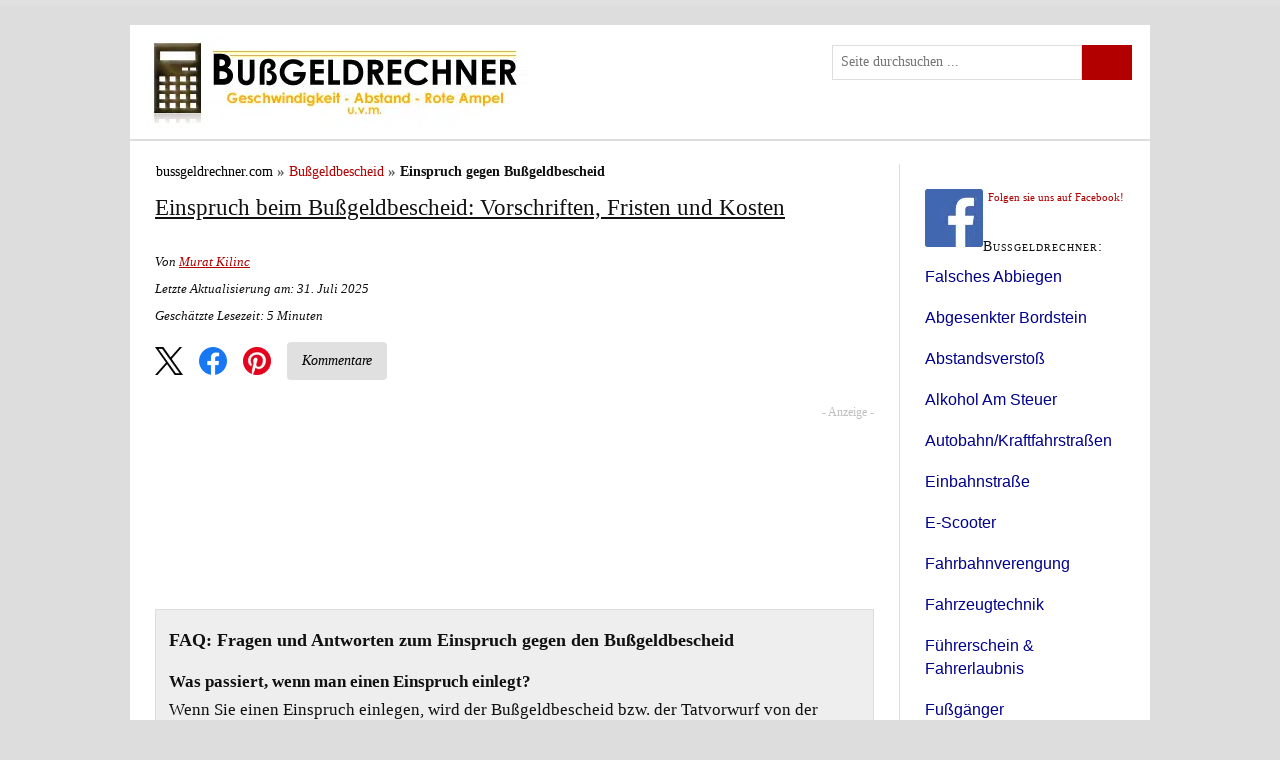

--- FILE ---
content_type: text/html; charset=UTF-8
request_url: https://bussgeldrechner.com/einspruch-gegen-bussgeldbescheid/
body_size: 33386
content:
<!DOCTYPE html>
<html dir="ltr" lang="de">
<head>
<meta charset="UTF-8" />
<meta name="viewport" content="width=device-width, initial-scale=1" />

<title>Einspruch gegen Bußgeldbescheid: Wie gehe ich dabei vor?</title>
<style id="wpr-usedcss">.post_box blockquote{color:#000!important;font-style:italic;margin-left:13px;padding-left:13px;border-left:1px solid #ddd}*{margin:0;padding:0;word-wrap:break-word}h1,h2,h3{font-weight:400}table{border-collapse:collapse;border-spacing:0}fieldset,img{border:0}img{max-width:100%;height:auto}iframe,object,video{display:block;max-width:100%}img{display:block}.alignleft,.left,img[align=left]{display:block;float:left}.alignright,.right,img[align=right]{display:block;float:right}.aligncenter,.center{display:block;margin-right:auto;margin-left:auto;text-align:center;float:none;clear:both}.block{display:block;clear:both}button,input[type=submit]{cursor:pointer;overflow:visible;-webkit-appearance:none}html{-webkit-text-size-adjust:100%}body{font-family:Georgia,"Times New Roman",Times,serif;font-size:14px;line-height:25px;color:#111;background-color:#ddd;padding-top:25px}.container{width:1020px;margin:0 auto;background-color:#fff}.columns,.columns>.content,.columns>.sidebar{-webkit-box-sizing:border-box;-moz-box-sizing:border-box;box-sizing:border-box}.columns>.content{width:770px;float:left;border-width:0 1px 0 0;border-style:solid;border-color:#ddd}.columns>.sidebar{width:250px;float:right;padding:25px 25px 0}a{color:#b20000;text-decoration:none}p a{text-decoration:underline}p a:hover{text-decoration:none}.menu{position:relative;z-index:50;list-style:none;border-width:0 0 1px 1px;border-style:solid}.menu li{position:relative;float:left;margin-bottom:-1px}.menu a{display:block;font-size:11px;line-height:16px;text-transform:uppercase;letter-spacing:1px;color:#111;border-width:1px 1px 1px 0;border-style:solid;background-color:#eee;padding:.5em 1em}.menu a:hover{background-color:#ddd}.menu,.menu a{border-color:#ddd}.header{border-bottom:3px double #ddd;padding:25px}#site_title{font-size:37px;line-height:1.32em;font-weight:700;color:#111}#site_title a{color:#111}#site_title a:hover{color:#b20000}#site_tagline{font-size:14px;color:#888;line-height:1.32em}.grt,.grt h3{font-size:14px;line-height:25px}.grt .headline{font-size:23px;line-height:37px;margin:0}.grt h2{font-size:18px;line-height:30px;margin-top:38px;margin-bottom:13px}.grt .caption{font-size:11px;line-height:21px}.grt .block,.grt .caption,.grt .center,.grt blockquote,.grt ol,.grt p,.grt ul,.headline_area,.post_box .aligncenter,.post_box .note{margin-bottom:25px}.grt ol,.grt ul{margin-left:25px}.grt ol ol,.grt ol ul,.grt ul ol,.grt ul ul,.post_box .note p:last-child,.post_content blockquote.left p,.post_content blockquote.right p{margin-bottom:0}.grt .left,.post_box .alignleft{margin-bottom:25px;margin-right:25px}.grt .right,.post_box .alignright{margin-bottom:25px;margin-left:25px}.grt .caption{margin-top:-13px;color:#888}.grt blockquote.left,.grt blockquote.right{font-size:23px;line-height:33px;width:45%;margin-bottom:13px}.grt blockquote.left,.grt blockquote.right{padding-left:0;border:0}.post_box{padding:25px 25px 0;border-top:1px dotted #ddd}.top{border-top:0}.headline a,.post_box .headline{color:#111}.headline a:hover{color:#b20000}.post_box h2,.post_box h3{color:#111}.post_box h3{font-weight:700}.post_box ul{list-style-type:square}.post_box blockquote{color:#888;margin-left:13px;padding-left:13px;border-left:1px solid #ddd}.post_content li a{text-decoration:underline}.post_content li a:hover{text-decoration:none}.post_box .note{padding:13px}.post_box .note{background-color:#eee;border:1px solid #ddd}#comments{margin-top:50px}.comment{border-bottom:1px dotted #ddd;padding:25px}.comment .avatar{width:50px;height:50px;float:right;margin-left:13px}#commentform{margin:50px 0;padding:0 25px}.comment #commentform{margin-top:0;padding-right:0;padding-left:0}.comment_form_title{font-size:18px;line-height:30px;color:#111;margin:0 -25px;border-bottom:1px dotted #ddd;padding:0 25px 13px}#commentform label{display:block}#commentform p{margin-bottom:13px}#commentform p .required{color:#d00}#cancel-comment-reply-link{float:right;font-size:11px;line-height:inherit;text-transform:uppercase;letter-spacing:1px;color:#b20000}#cancel-comment-reply-link:hover{text-decoration:underline}.sidebar{font-size:11px;line-height:16px}.sidebar .headline,.sidebar .widget_title{font-size:14px;line-height:20px}.sidebar .widget_title{font-variant:small-caps;letter-spacing:1px;margin-bottom:8px}.sidebar .aligncenter,.sidebar .alignleft,.sidebar .alignright,.sidebar .block,.sidebar .center,.sidebar .left,.sidebar .right,.sidebar blockquote,.sidebar ol,.sidebar p,.sidebar ul{margin-bottom:16px}.sidebar .alignleft,.sidebar .left{margin-right:16px}.sidebar .alignright,.sidebar .right,.sidebar ol ol,.sidebar ol ul,.sidebar ul ol,.sidebar ul ul{margin-left:16px}.sidebar ol ol,.sidebar ol ul,.sidebar ul ol,.sidebar ul ul{margin-bottom:0}.widget{margin-bottom:32px}.widget li{margin-bottom:8px}.sidebar .post_content,.widget li ol,.widget li ul{margin-top:8px}.widget ul{list-style-type:none}.widget li a:hover{text-decoration:underline}.footer{font-size:11px;line-height:21px;text-align:right;color:#888;border-top:3px double #ddd;padding:13px 25px}.footer a{color:#888}.footer a:hover{color:#111}.columns:after,.menu:after,.post_box:after,.post_content:after,.sidebar:after{display:table;clear:both;content:''}@media all and (max-width:1020px){body{padding-top:0}.container{width:auto;max-width:770px}.header{border-top:1px solid #ddd}.columns>.content{float:none;width:100%;border:0}.columns>.sidebar{float:none;width:100%;border-top:3px double #ddd}.menu{display:none;width:100%;border-width:1px 0 0;clear:both}.menu li{width:100%;float:none;margin-bottom:0}.menu a{border-width:1px 1px 0 0;background-color:#ddd;padding:1em 25px}.menu>li>a{border-left-width:1px}.menu li:first-child>a:first-child{border-top-width:0}}@media all and (max-width:770px){.menu a{border-right-width:0}.menu>li>a{border-left-width:0}}@media all and (max-width:450px){.menu a{padding:1em 13px}#commentform,.columns>.sidebar,.comment,.comment_form_title,.footer,.header,.post_box{padding-right:13px;padding-left:13px}.comment_form_title{margin-left:-13px;margin-right:-13px}.alignleft,.alignright,.left,.right,img[align=left],img[align=right]{float:none}.grt .left,.grt .right,.grt blockquote.left,.grt blockquote.right,.post_box .alignleft,.post_box .alignright{margin-right:0;margin-left:0}.grt blockquote.left,.grt blockquote.right{width:100%}.post_box blockquote{margin-left:0}}#header{padding:0}#header #site_tagline,#header #site_title a{display:none}body{background-repeat:no-repeat;background-attachment:fixed;background-position:center center}#page{margin-top:20px}#header{border:0;padding-top:10px;margin-top:0;padding-bottom:10px;padding-left:15px;margin-bottom:5px;border-bottom:2px solid #ddd}.menu,.menu a,.menu li ul{border-color:#ddd}.headline_area{text-decoration:underline}.sidebar .menu{border:none}.sidebar .menu li{display:block;clear:both}.sidebar .menu a{background-color:#fff;border:0!important;padding:0;margin:0;text-transform:capitalize;font-family:Tahoma,Geneva,Verdana,sans-serif;display:block;color:#00008b;clear:both;font-size:14px;letter-spacing:normal;margin-bottom:10px}.grt h2{font-weight:700;margin-top:10px!important}@media only screen and (max-width:680px){table.tablepress{width:auto;max-width:100%!important;display:block!important;overflow-x:auto;border:0}img{max-width:95%}.headline_area{text-decoration:none}.headline{font-size:19px!important;text-align:left;font-weight:700}}@media only screen and (max-width:1030px){.menu{display:block!important}}.kasten{padding:10px;border:solid;border-color:#feb629;background-color:#ffc54e;margin-bottom:20px}.post-ratings img,.post-ratings-image img,.post-ratings-loading img{display:inline-block}.header_search{float:right;margin-top:10px;margin-right:18px}.header_search input[type=submit]{background-color:#b20000;background-image:var(--wpr-bg-e86d96fe-5967-462e-9c44-b65d8933ea3d);background-repeat:no-repeat;background-position:center center;width:50px;height:35px;text-indent:-9999px;text-transform:capitalize;border-radius:0;cursor:pointer;border-top:1px solid #193968;border-bottom:1px solid #193968;-webkit-appearance:none;color:#fff}.header_search input[type=submit]{background-color:#b20000;width:50px;height:35px;text-transform:capitalize;border-radius:0;cursor:pointer;border:0;-webkit-appearance:none;color:#fff}.header_search input[type=text]{font-size:1em;float:left;width:250px;font-family:inherit;line-height:1em;font-weight:inherit;color:#111;border:1px solid #ddd;background-color:#fff;padding:.6em;-webkit-box-sizing:border-box;-moz-box-sizing:border-box;box-sizing:border-box}@media only screen and (max-width:320px){.header_search{position:relative;top:70px;margin-right:48px}}@media (min-device-width:321px) and (max-device-width:375px){.header_search{position:relative;top:70px;margin-right:102px}}@media screen and (min-device-width:376px) and (max-device-width:425px){.header_search{position:relative;top:85px;margin-right:151px}}.post_box .note h2{margin-top:2px!important}.post_box .note{margin-bottom:15px}#site_title{display:none}.breadcrumb{margin-left:17px;margin-top:10px;margin-bottom:-20px;display:block}@media (max-width:768px){#header{position:sticky;top:0;background:#fff;box-shadow:0 4px 2px -2px gray;z-index:50;padding:10px;display:flex;justify-content:space-between;align-items:center}#thesis_header_image_link{display:block;width:230px;margin:auto;position:static!important}#thesis_header_image_link img{max-width:100%}.header_search{display:none!important}}@font-face{font-display:swap;font-family:fontello;src:url('https://bussgeldrechner.com/wp-content/thesis/skins/classic-r/font/fontello.eot?49972931');src:url('https://bussgeldrechner.com/wp-content/thesis/skins/classic-r/font/fontello.eot?49972931#iefix') format('embedded-opentype'),url('https://bussgeldrechner.com/wp-content/thesis/skins/classic-r/font/fontello.woff2?49972931') format('woff2'),url('https://bussgeldrechner.com/wp-content/thesis/skins/classic-r/font/fontello.woff?49972931') format('woff'),url('https://bussgeldrechner.com/wp-content/thesis/skins/classic-r/font/fontello.ttf?49972931') format('truetype'),url('https://bussgeldrechner.com/wp-content/thesis/skins/classic-r/font/fontello.svg?49972931#fontello') format('svg');font-weight:400;font-style:normal}[class*=" icon-"]:before,[class^=icon-]:before{font-family:fontello;font-style:normal;font-weight:400;speak:never;display:inline-block;text-decoration:inherit;width:1em;margin-right:.2em;text-align:center;font-variant:normal;text-transform:none;line-height:1em;margin-left:.2em;-webkit-font-smoothing:antialiased;-moz-osx-font-smoothing:grayscale}.icon-cancel:before{content:'\e800'}.icon-search:before{content:'\e801'}.icon-menu:before{content:'\f0c9'}.toggle-menu{display:none;user-select:none;-webkit-tap-highlight-color:transparent;touch-action:manipulation;font-size:19px;color:#333}@media (max-width:768px){.toggle-menu{display:block}}.mobile-menu__header{display:none;justify-content:flex-end;padding:1rem;font-size:19px;color:#333}@media (max-width:768px){.mobile-menu__header{display:flex}.mobile-menu__body{overflow:auto;padding:0 1rem 2rem;display:flex;flex-direction:column}.sidebar{transition:transform .3s ease 0s;width:90%!important;background:#fff;transform:translateX(-100%);position:fixed;left:0;top:0;height:100%;z-index:999999;right:auto;bottom:0;display:flex;flex-direction:column;padding:0!important}.sidebar._open{transform:translateX(0)}.mobile-search-form._open{display:flex}}.mobile-search-form{display:none;background:#fff;position:absolute;left:0;top:0;height:100%;width:100%}.mobile-search-form__body{display:none;flex:1;top:0;background:#fff;align-items:center}.mobile-search-form__body input{background:0 0;border:1px solid #000;flex:1;width:100%}.mobile-search-form__body button{border:0;background:0 0;user-select:none;-webkit-tap-highlight-color:transparent;touch-action:manipulation;font-size:19px;color:#444;width:50px;text-align:center;outline:0}.mobile-search-form__field{flex:1}.mobile-search-form__toggle{display:flex;flex-direction:column;align-items:center;justify-content:center;width:50px;cursor:pointer}.mobile-search-form__toggle .icon-cancel{font-size:19px;user-select:none;-webkit-tap-highlight-color:transparent;touch-action:manipulation;color:#333}.mobile-search-form__toggle i:last-child{display:none}.mobile-search-form._open{align-items:center}.mobile-search-form._open .mobile-search-form__toggle i:last-child{display:inline-block}.mobile-search-form._open .mobile-search-form__toggle i:first-child{display:none}.mobile-search-form._open .mobile-search-form__body{display:flex}.mobile-search-toggle{display:none;cursor:pointer;user-select:none;-webkit-tap-highlight-color:transparent;touch-action:manipulation;order:10;font-size:19px;color:#333}@media (max-width:768px){.mobile-search-toggle{display:block}}figcaption{text-align:center}@media only screen and (min-width:769px){.breadcrumb{margin-left:17.5px;margin-top:17.5px;margin-bottom:-20px;display:block}}@media only screen and (max-width:768px){.breadcrumb{margin-top:17.5px;margin-bottom:-20px;display:block}.current{margin-left:5px}#block-2{order:1}}.breadcrumb>ul:first-child>li:nth-child(1)>a:nth-child(1){color:#000}.table--clickout::after{content:"** Anzeige";font-size:12px;color:rgba(0,0,0,.25)}.mobile-search-form{display:none}.mobile-search-form__body input{line-height:2rem}form#searchform.searchform div button,form#searchform.searchform div input#searchsubmit{background-color:#b20000;width:50px;height:35px;text-transform:capitalize;border-radius:0;cursor:pointer;border:0;-webkit-appearance:none;color:#fff}.rp4wp_component_title{margin:10px 0 2.5px;font-size:1rem}div.rp4wp-related-posts.rp4wp-related-page>h3{background-color:#d3d3d3}.grt .block,.grt .caption,.grt .center,.grt blockquote,.grt ol,.grt p,.grt ul,.headline_area,.post_box .aligncenter,.post_box .note{font-size:16.5px;line-height:1.725;text-rendering:optimizeLegibility}.sidebar .menu a{font-size:15.5px;line-height:1.5}@media only screen and (max-width:768px){.wp-block-heading{clear:both}.wp-element-caption{font-style:italic}.alignleft,.alignright{margin:0 auto!important;float:none!important}.wp-block-image{margin-bottom:15px;background:#f5f5f5}.attribution{text-align:center}}div.rp4wp-related-posts.rp4wp-related-page>ul>li>div>a:hover{text-decoration:underline!important}.footer{text-align:center}.progress-bar{height:100%;width:0;background-color:#4caf50;transition:width .1s ease-out}img:is([sizes=auto i],[sizes^="auto," i]){contain-intrinsic-size:3000px 1500px}:where(.wp-block-button__link){border-radius:9999px;box-shadow:none;padding:calc(.667em + 2px) calc(1.333em + 2px);text-decoration:none}:root :where(.wp-block-button .wp-block-button__link.is-style-outline),:root :where(.wp-block-button.is-style-outline>.wp-block-button__link){border:2px solid;padding:.667em 1.333em}:root :where(.wp-block-button .wp-block-button__link.is-style-outline:not(.has-text-color)),:root :where(.wp-block-button.is-style-outline>.wp-block-button__link:not(.has-text-color)){color:currentColor}:root :where(.wp-block-button .wp-block-button__link.is-style-outline:not(.has-background)),:root :where(.wp-block-button.is-style-outline>.wp-block-button__link:not(.has-background)){background-color:initial;background-image:none}:where(.wp-block-calendar table:not(.has-background) th){background:#ddd}:where(.wp-block-columns){margin-bottom:1.75em}:where(.wp-block-columns.has-background){padding:1.25em 2.375em}:where(.wp-block-post-comments input[type=submit]){border:none}:where(.wp-block-cover-image:not(.has-text-color)),:where(.wp-block-cover:not(.has-text-color)){color:#fff}:where(.wp-block-cover-image.is-light:not(.has-text-color)),:where(.wp-block-cover.is-light:not(.has-text-color)){color:#000}:root :where(.wp-block-cover h1:not(.has-text-color)),:root :where(.wp-block-cover h2:not(.has-text-color)),:root :where(.wp-block-cover h3:not(.has-text-color)),:root :where(.wp-block-cover h4:not(.has-text-color)),:root :where(.wp-block-cover h5:not(.has-text-color)),:root :where(.wp-block-cover h6:not(.has-text-color)),:root :where(.wp-block-cover p:not(.has-text-color)){color:inherit}:where(.wp-block-file){margin-bottom:1.5em}:where(.wp-block-file__button){border-radius:2em;display:inline-block;padding:.5em 1em}:where(.wp-block-file__button):is(a):active,:where(.wp-block-file__button):is(a):focus,:where(.wp-block-file__button):is(a):hover,:where(.wp-block-file__button):is(a):visited{box-shadow:none;color:#fff;opacity:.85;text-decoration:none}.wp-block-group{box-sizing:border-box}:where(.wp-block-group.wp-block-group-is-layout-constrained){position:relative}.wp-block-image>a,.wp-block-image>figure>a{display:inline-block}.wp-block-image img{box-sizing:border-box;height:auto;max-width:100%;vertical-align:bottom}@media not (prefers-reduced-motion){.wp-block-image img.hide{visibility:hidden}.wp-block-image img.show{animation:.4s show-content-image}}.wp-block-image.aligncenter{text-align:center}.wp-block-image .aligncenter,.wp-block-image .alignleft,.wp-block-image .alignright,.wp-block-image.aligncenter,.wp-block-image.alignleft,.wp-block-image.alignright{display:table}.wp-block-image .aligncenter>figcaption,.wp-block-image .alignleft>figcaption,.wp-block-image .alignright>figcaption,.wp-block-image.aligncenter>figcaption,.wp-block-image.alignleft>figcaption,.wp-block-image.alignright>figcaption{caption-side:bottom;display:table-caption}.wp-block-image .alignleft{float:left;margin:.5em 1em .5em 0}.wp-block-image .alignright{float:right;margin:.5em 0 .5em 1em}.wp-block-image .aligncenter{margin-left:auto;margin-right:auto}.wp-block-image :where(figcaption){margin-bottom:1em;margin-top:.5em}:root :where(.wp-block-image.is-style-rounded img,.wp-block-image .is-style-rounded img){border-radius:9999px}.wp-block-image figure{margin:0}@keyframes show-content-image{0%{visibility:hidden}99%{visibility:hidden}to{visibility:visible}}:where(.wp-block-latest-comments:not([style*=line-height] .wp-block-latest-comments__comment)){line-height:1.1}:where(.wp-block-latest-comments:not([style*=line-height] .wp-block-latest-comments__comment-excerpt p)){line-height:1.8}:root :where(.wp-block-latest-posts.is-grid){padding:0}:root :where(.wp-block-latest-posts.wp-block-latest-posts__list){padding-left:0}ol,ul{box-sizing:border-box}:root :where(.wp-block-list.has-background){padding:1.25em 2.375em}:where(.wp-block-navigation.has-background .wp-block-navigation-item a:not(.wp-element-button)),:where(.wp-block-navigation.has-background .wp-block-navigation-submenu a:not(.wp-element-button)){padding:.5em 1em}:where(.wp-block-navigation .wp-block-navigation__submenu-container .wp-block-navigation-item a:not(.wp-element-button)),:where(.wp-block-navigation .wp-block-navigation__submenu-container .wp-block-navigation-submenu a:not(.wp-element-button)),:where(.wp-block-navigation .wp-block-navigation__submenu-container .wp-block-navigation-submenu button.wp-block-navigation-item__content),:where(.wp-block-navigation .wp-block-navigation__submenu-container .wp-block-pages-list__item button.wp-block-navigation-item__content){padding:.5em 1em}:root :where(p.has-background){padding:1.25em 2.375em}:where(p.has-text-color:not(.has-link-color)) a{color:inherit}:where(.wp-block-post-comments-form) input:not([type=submit]),:where(.wp-block-post-comments-form) textarea{border:1px solid #949494;font-family:inherit;font-size:1em}:where(.wp-block-post-comments-form) input:where(:not([type=submit]):not([type=checkbox])),:where(.wp-block-post-comments-form) textarea{padding:calc(.667em + 2px)}:where(.wp-block-post-excerpt){box-sizing:border-box;margin-bottom:var(--wp--style--block-gap);margin-top:var(--wp--style--block-gap)}:where(.wp-block-preformatted.has-background){padding:1.25em 2.375em}.wp-block-quote{box-sizing:border-box}.wp-block-quote{overflow-wrap:break-word}.wp-block-quote>cite{display:block}:where(.wp-block-search__button){border:1px solid #ccc;padding:6px 10px}:where(.wp-block-search__input){font-family:inherit;font-size:inherit;font-style:inherit;font-weight:inherit;letter-spacing:inherit;line-height:inherit;text-transform:inherit}:where(.wp-block-search__button-inside .wp-block-search__inside-wrapper){border:1px solid #949494;box-sizing:border-box;padding:4px}:where(.wp-block-search__button-inside .wp-block-search__inside-wrapper) .wp-block-search__input{border:none;border-radius:0;padding:0 4px}:where(.wp-block-search__button-inside .wp-block-search__inside-wrapper) .wp-block-search__input:focus{outline:0}:where(.wp-block-search__button-inside .wp-block-search__inside-wrapper) :where(.wp-block-search__button){padding:4px 8px}:root :where(.wp-block-separator.is-style-dots){height:auto;line-height:1;text-align:center}:root :where(.wp-block-separator.is-style-dots):before{color:currentColor;content:"···";font-family:serif;font-size:1.5em;letter-spacing:2em;padding-left:2em}:root :where(.wp-block-site-logo.is-style-rounded){border-radius:9999px}:where(.wp-block-social-links:not(.is-style-logos-only)) .wp-social-link{background-color:#f0f0f0;color:#444}:where(.wp-block-social-links:not(.is-style-logos-only)) .wp-social-link-amazon{background-color:#f90;color:#fff}:where(.wp-block-social-links:not(.is-style-logos-only)) .wp-social-link-bandcamp{background-color:#1ea0c3;color:#fff}:where(.wp-block-social-links:not(.is-style-logos-only)) .wp-social-link-behance{background-color:#0757fe;color:#fff}:where(.wp-block-social-links:not(.is-style-logos-only)) .wp-social-link-bluesky{background-color:#0a7aff;color:#fff}:where(.wp-block-social-links:not(.is-style-logos-only)) .wp-social-link-codepen{background-color:#1e1f26;color:#fff}:where(.wp-block-social-links:not(.is-style-logos-only)) .wp-social-link-deviantart{background-color:#02e49b;color:#fff}:where(.wp-block-social-links:not(.is-style-logos-only)) .wp-social-link-discord{background-color:#5865f2;color:#fff}:where(.wp-block-social-links:not(.is-style-logos-only)) .wp-social-link-dribbble{background-color:#e94c89;color:#fff}:where(.wp-block-social-links:not(.is-style-logos-only)) .wp-social-link-dropbox{background-color:#4280ff;color:#fff}:where(.wp-block-social-links:not(.is-style-logos-only)) .wp-social-link-etsy{background-color:#f45800;color:#fff}:where(.wp-block-social-links:not(.is-style-logos-only)) .wp-social-link-facebook{background-color:#0866ff;color:#fff}:where(.wp-block-social-links:not(.is-style-logos-only)) .wp-social-link-fivehundredpx{background-color:#000;color:#fff}:where(.wp-block-social-links:not(.is-style-logos-only)) .wp-social-link-flickr{background-color:#0461dd;color:#fff}:where(.wp-block-social-links:not(.is-style-logos-only)) .wp-social-link-foursquare{background-color:#e65678;color:#fff}:where(.wp-block-social-links:not(.is-style-logos-only)) .wp-social-link-github{background-color:#24292d;color:#fff}:where(.wp-block-social-links:not(.is-style-logos-only)) .wp-social-link-goodreads{background-color:#eceadd;color:#382110}:where(.wp-block-social-links:not(.is-style-logos-only)) .wp-social-link-google{background-color:#ea4434;color:#fff}:where(.wp-block-social-links:not(.is-style-logos-only)) .wp-social-link-gravatar{background-color:#1d4fc4;color:#fff}:where(.wp-block-social-links:not(.is-style-logos-only)) .wp-social-link-instagram{background-color:#f00075;color:#fff}:where(.wp-block-social-links:not(.is-style-logos-only)) .wp-social-link-lastfm{background-color:#e21b24;color:#fff}:where(.wp-block-social-links:not(.is-style-logos-only)) .wp-social-link-linkedin{background-color:#0d66c2;color:#fff}:where(.wp-block-social-links:not(.is-style-logos-only)) .wp-social-link-mastodon{background-color:#3288d4;color:#fff}:where(.wp-block-social-links:not(.is-style-logos-only)) .wp-social-link-medium{background-color:#000;color:#fff}:where(.wp-block-social-links:not(.is-style-logos-only)) .wp-social-link-meetup{background-color:#f6405f;color:#fff}:where(.wp-block-social-links:not(.is-style-logos-only)) .wp-social-link-patreon{background-color:#000;color:#fff}:where(.wp-block-social-links:not(.is-style-logos-only)) .wp-social-link-pinterest{background-color:#e60122;color:#fff}:where(.wp-block-social-links:not(.is-style-logos-only)) .wp-social-link-pocket{background-color:#ef4155;color:#fff}:where(.wp-block-social-links:not(.is-style-logos-only)) .wp-social-link-reddit{background-color:#ff4500;color:#fff}:where(.wp-block-social-links:not(.is-style-logos-only)) .wp-social-link-skype{background-color:#0478d7;color:#fff}:where(.wp-block-social-links:not(.is-style-logos-only)) .wp-social-link-snapchat{background-color:#fefc00;color:#fff;stroke:#000}:where(.wp-block-social-links:not(.is-style-logos-only)) .wp-social-link-soundcloud{background-color:#ff5600;color:#fff}:where(.wp-block-social-links:not(.is-style-logos-only)) .wp-social-link-spotify{background-color:#1bd760;color:#fff}:where(.wp-block-social-links:not(.is-style-logos-only)) .wp-social-link-telegram{background-color:#2aabee;color:#fff}:where(.wp-block-social-links:not(.is-style-logos-only)) .wp-social-link-threads{background-color:#000;color:#fff}:where(.wp-block-social-links:not(.is-style-logos-only)) .wp-social-link-tiktok{background-color:#000;color:#fff}:where(.wp-block-social-links:not(.is-style-logos-only)) .wp-social-link-tumblr{background-color:#011835;color:#fff}:where(.wp-block-social-links:not(.is-style-logos-only)) .wp-social-link-twitch{background-color:#6440a4;color:#fff}:where(.wp-block-social-links:not(.is-style-logos-only)) .wp-social-link-twitter{background-color:#1da1f2;color:#fff}:where(.wp-block-social-links:not(.is-style-logos-only)) .wp-social-link-vimeo{background-color:#1eb7ea;color:#fff}:where(.wp-block-social-links:not(.is-style-logos-only)) .wp-social-link-vk{background-color:#4680c2;color:#fff}:where(.wp-block-social-links:not(.is-style-logos-only)) .wp-social-link-wordpress{background-color:#3499cd;color:#fff}:where(.wp-block-social-links:not(.is-style-logos-only)) .wp-social-link-whatsapp{background-color:#25d366;color:#fff}:where(.wp-block-social-links:not(.is-style-logos-only)) .wp-social-link-x{background-color:#000;color:#fff}:where(.wp-block-social-links:not(.is-style-logos-only)) .wp-social-link-yelp{background-color:#d32422;color:#fff}:where(.wp-block-social-links:not(.is-style-logos-only)) .wp-social-link-youtube{background-color:red;color:#fff}:where(.wp-block-social-links.is-style-logos-only) .wp-social-link{background:0 0}:where(.wp-block-social-links.is-style-logos-only) .wp-social-link svg{height:1.25em;width:1.25em}:where(.wp-block-social-links.is-style-logos-only) .wp-social-link-amazon{color:#f90}:where(.wp-block-social-links.is-style-logos-only) .wp-social-link-bandcamp{color:#1ea0c3}:where(.wp-block-social-links.is-style-logos-only) .wp-social-link-behance{color:#0757fe}:where(.wp-block-social-links.is-style-logos-only) .wp-social-link-bluesky{color:#0a7aff}:where(.wp-block-social-links.is-style-logos-only) .wp-social-link-codepen{color:#1e1f26}:where(.wp-block-social-links.is-style-logos-only) .wp-social-link-deviantart{color:#02e49b}:where(.wp-block-social-links.is-style-logos-only) .wp-social-link-discord{color:#5865f2}:where(.wp-block-social-links.is-style-logos-only) .wp-social-link-dribbble{color:#e94c89}:where(.wp-block-social-links.is-style-logos-only) .wp-social-link-dropbox{color:#4280ff}:where(.wp-block-social-links.is-style-logos-only) .wp-social-link-etsy{color:#f45800}:where(.wp-block-social-links.is-style-logos-only) .wp-social-link-facebook{color:#0866ff}:where(.wp-block-social-links.is-style-logos-only) .wp-social-link-fivehundredpx{color:#000}:where(.wp-block-social-links.is-style-logos-only) .wp-social-link-flickr{color:#0461dd}:where(.wp-block-social-links.is-style-logos-only) .wp-social-link-foursquare{color:#e65678}:where(.wp-block-social-links.is-style-logos-only) .wp-social-link-github{color:#24292d}:where(.wp-block-social-links.is-style-logos-only) .wp-social-link-goodreads{color:#382110}:where(.wp-block-social-links.is-style-logos-only) .wp-social-link-google{color:#ea4434}:where(.wp-block-social-links.is-style-logos-only) .wp-social-link-gravatar{color:#1d4fc4}:where(.wp-block-social-links.is-style-logos-only) .wp-social-link-instagram{color:#f00075}:where(.wp-block-social-links.is-style-logos-only) .wp-social-link-lastfm{color:#e21b24}:where(.wp-block-social-links.is-style-logos-only) .wp-social-link-linkedin{color:#0d66c2}:where(.wp-block-social-links.is-style-logos-only) .wp-social-link-mastodon{color:#3288d4}:where(.wp-block-social-links.is-style-logos-only) .wp-social-link-medium{color:#000}:where(.wp-block-social-links.is-style-logos-only) .wp-social-link-meetup{color:#f6405f}:where(.wp-block-social-links.is-style-logos-only) .wp-social-link-patreon{color:#000}:where(.wp-block-social-links.is-style-logos-only) .wp-social-link-pinterest{color:#e60122}:where(.wp-block-social-links.is-style-logos-only) .wp-social-link-pocket{color:#ef4155}:where(.wp-block-social-links.is-style-logos-only) .wp-social-link-reddit{color:#ff4500}:where(.wp-block-social-links.is-style-logos-only) .wp-social-link-skype{color:#0478d7}:where(.wp-block-social-links.is-style-logos-only) .wp-social-link-snapchat{color:#fff;stroke:#000}:where(.wp-block-social-links.is-style-logos-only) .wp-social-link-soundcloud{color:#ff5600}:where(.wp-block-social-links.is-style-logos-only) .wp-social-link-spotify{color:#1bd760}:where(.wp-block-social-links.is-style-logos-only) .wp-social-link-telegram{color:#2aabee}:where(.wp-block-social-links.is-style-logos-only) .wp-social-link-threads{color:#000}:where(.wp-block-social-links.is-style-logos-only) .wp-social-link-tiktok{color:#000}:where(.wp-block-social-links.is-style-logos-only) .wp-social-link-tumblr{color:#011835}:where(.wp-block-social-links.is-style-logos-only) .wp-social-link-twitch{color:#6440a4}:where(.wp-block-social-links.is-style-logos-only) .wp-social-link-twitter{color:#1da1f2}:where(.wp-block-social-links.is-style-logos-only) .wp-social-link-vimeo{color:#1eb7ea}:where(.wp-block-social-links.is-style-logos-only) .wp-social-link-vk{color:#4680c2}:where(.wp-block-social-links.is-style-logos-only) .wp-social-link-whatsapp{color:#25d366}:where(.wp-block-social-links.is-style-logos-only) .wp-social-link-wordpress{color:#3499cd}:where(.wp-block-social-links.is-style-logos-only) .wp-social-link-x{color:#000}:where(.wp-block-social-links.is-style-logos-only) .wp-social-link-yelp{color:#d32422}:where(.wp-block-social-links.is-style-logos-only) .wp-social-link-youtube{color:red}:root :where(.wp-block-social-links .wp-social-link a){padding:.25em}:root :where(.wp-block-social-links.is-style-logos-only .wp-social-link a){padding:0}:root :where(.wp-block-social-links.is-style-pill-shape .wp-social-link a){padding-left:.6666666667em;padding-right:.6666666667em}:root :where(.wp-block-tag-cloud.is-style-outline){display:flex;flex-wrap:wrap;gap:1ch}:root :where(.wp-block-tag-cloud.is-style-outline a){border:1px solid;font-size:unset!important;margin-right:0;padding:1ch 2ch;text-decoration:none!important}:root :where(.wp-block-table-of-contents){box-sizing:border-box}:where(.wp-block-term-description){box-sizing:border-box;margin-bottom:var(--wp--style--block-gap);margin-top:var(--wp--style--block-gap)}:where(pre.wp-block-verse){font-family:inherit}:root{--wp--preset--font-size--normal:16px;--wp--preset--font-size--huge:42px}.has-text-align-right{text-align:right}.aligncenter{clear:both}html :where(.has-border-color){border-style:solid}html :where([style*=border-top-color]){border-top-style:solid}html :where([style*=border-right-color]){border-right-style:solid}html :where([style*=border-bottom-color]){border-bottom-style:solid}html :where([style*=border-left-color]){border-left-style:solid}html :where([style*=border-width]){border-style:solid}html :where([style*=border-top-width]){border-top-style:solid}html :where([style*=border-right-width]){border-right-style:solid}html :where([style*=border-bottom-width]){border-bottom-style:solid}html :where([style*=border-left-width]){border-left-style:solid}html :where(img[class*=wp-image-]){height:auto;max-width:100%}:where(figure){margin:0 0 1em}html :where(.is-position-sticky){--wp-admin--admin-bar--position-offset:var(--wp-admin--admin-bar--height,0px)}@media screen and (max-width:600px){html :where(.is-position-sticky){--wp-admin--admin-bar--position-offset:0px}}:root{--wp--preset--aspect-ratio--square:1;--wp--preset--aspect-ratio--4-3:4/3;--wp--preset--aspect-ratio--3-4:3/4;--wp--preset--aspect-ratio--3-2:3/2;--wp--preset--aspect-ratio--2-3:2/3;--wp--preset--aspect-ratio--16-9:16/9;--wp--preset--aspect-ratio--9-16:9/16;--wp--preset--color--black:#000000;--wp--preset--color--cyan-bluish-gray:#abb8c3;--wp--preset--color--white:#ffffff;--wp--preset--color--pale-pink:#f78da7;--wp--preset--color--vivid-red:#cf2e2e;--wp--preset--color--luminous-vivid-orange:#ff6900;--wp--preset--color--luminous-vivid-amber:#fcb900;--wp--preset--color--light-green-cyan:#7bdcb5;--wp--preset--color--vivid-green-cyan:#00d084;--wp--preset--color--pale-cyan-blue:#8ed1fc;--wp--preset--color--vivid-cyan-blue:#0693e3;--wp--preset--color--vivid-purple:#9b51e0;--wp--preset--gradient--vivid-cyan-blue-to-vivid-purple:linear-gradient(135deg,rgba(6, 147, 227, 1) 0%,rgb(155, 81, 224) 100%);--wp--preset--gradient--light-green-cyan-to-vivid-green-cyan:linear-gradient(135deg,rgb(122, 220, 180) 0%,rgb(0, 208, 130) 100%);--wp--preset--gradient--luminous-vivid-amber-to-luminous-vivid-orange:linear-gradient(135deg,rgba(252, 185, 0, 1) 0%,rgba(255, 105, 0, 1) 100%);--wp--preset--gradient--luminous-vivid-orange-to-vivid-red:linear-gradient(135deg,rgba(255, 105, 0, 1) 0%,rgb(207, 46, 46) 100%);--wp--preset--gradient--very-light-gray-to-cyan-bluish-gray:linear-gradient(135deg,rgb(238, 238, 238) 0%,rgb(169, 184, 195) 100%);--wp--preset--gradient--cool-to-warm-spectrum:linear-gradient(135deg,rgb(74, 234, 220) 0%,rgb(151, 120, 209) 20%,rgb(207, 42, 186) 40%,rgb(238, 44, 130) 60%,rgb(251, 105, 98) 80%,rgb(254, 248, 76) 100%);--wp--preset--gradient--blush-light-purple:linear-gradient(135deg,rgb(255, 206, 236) 0%,rgb(152, 150, 240) 100%);--wp--preset--gradient--blush-bordeaux:linear-gradient(135deg,rgb(254, 205, 165) 0%,rgb(254, 45, 45) 50%,rgb(107, 0, 62) 100%);--wp--preset--gradient--luminous-dusk:linear-gradient(135deg,rgb(255, 203, 112) 0%,rgb(199, 81, 192) 50%,rgb(65, 88, 208) 100%);--wp--preset--gradient--pale-ocean:linear-gradient(135deg,rgb(255, 245, 203) 0%,rgb(182, 227, 212) 50%,rgb(51, 167, 181) 100%);--wp--preset--gradient--electric-grass:linear-gradient(135deg,rgb(202, 248, 128) 0%,rgb(113, 206, 126) 100%);--wp--preset--gradient--midnight:linear-gradient(135deg,rgb(2, 3, 129) 0%,rgb(40, 116, 252) 100%);--wp--preset--font-size--small:13px;--wp--preset--font-size--medium:20px;--wp--preset--font-size--large:36px;--wp--preset--font-size--x-large:42px;--wp--preset--spacing--20:0.44rem;--wp--preset--spacing--30:0.67rem;--wp--preset--spacing--40:1rem;--wp--preset--spacing--50:1.5rem;--wp--preset--spacing--60:2.25rem;--wp--preset--spacing--70:3.38rem;--wp--preset--spacing--80:5.06rem;--wp--preset--shadow--natural:6px 6px 9px rgba(0, 0, 0, .2);--wp--preset--shadow--deep:12px 12px 50px rgba(0, 0, 0, .4);--wp--preset--shadow--sharp:6px 6px 0px rgba(0, 0, 0, .2);--wp--preset--shadow--outlined:6px 6px 0px -3px rgba(255, 255, 255, 1),6px 6px rgba(0, 0, 0, 1);--wp--preset--shadow--crisp:6px 6px 0px rgba(0, 0, 0, 1)}:where(.is-layout-flex){gap:.5em}:where(.is-layout-grid){gap:.5em}:where(.wp-block-post-template.is-layout-flex){gap:1.25em}:where(.wp-block-post-template.is-layout-grid){gap:1.25em}:where(.wp-block-columns.is-layout-flex){gap:2em}:where(.wp-block-columns.is-layout-grid){gap:2em}:root :where(.wp-block-pullquote){font-size:1.5em;line-height:1.6}.l1-authorbox{margin:5% 0;font-family:Arial,sans-serif;color:#333}.l1-authorbox-intro{font-size:24px;font-weight:700;margin-bottom:15px;border-bottom:2px solid #ddd;padding-bottom:10px;color:#444}.l1-authorbox-inner{display:flex;align-items:flex-start;background-color:#f9f9f9;border:1px solid #e0e0e0;padding:20px;border-radius:8px}.l1-authorbox-avatar{flex-shrink:0;margin-right:20px}.l1-authorbox-avatar img{width:133px;height:133px}.l1-authorbox-personal-info{flex:1}.l1-authorbox-name{font-size:22px;font-weight:700;text-decoration:none;margin-bottom:10px;display:inline-block}.l1-authorbox-name:hover{color:#005177}.l1-authorbox-description{font-size:16px;line-height:1.6;margin-bottom:0;word-break:break-word}@media (max-width:600px){.l1-authorbox-inner{flex-direction:column;align-items:center;text-align:center}.l1-authorbox-avatar{margin-right:0;margin-bottom:15px}.l1-authorbox-avatar img{width:115px;height:115px}.l1-authorbox-name{font-size:20px}.l1-authorbox-description{font-size:15px}}@media only screen and (min-width:1920px) and (max-width:4096px){.azk-native-responsive.azk-native-top{min-height:199px}.azk-native-responsive.azk-native-content{min-height:199px}.azk-native-responsive.azk-native-bottom{min-height:199px}}@media only screen and (min-width:1366px) and (max-width:1919px){.azk-native-responsive.azk-native-top{min-height:199px}.azk-native-responsive.azk-native-content{min-height:199px}.azk-native-responsive.azk-native-bottom{min-height:199px}}@media only screen and (min-width:1280px) and (max-width:1365px){.azk-native-responsive.azk-native-top{min-height:199px}.azk-native-responsive.azk-native-content{min-height:199px}.azk-native-responsive.azk-native-bottom{min-height:199px}}@media only screen and (min-width:480px) and (max-width:599px){.azk-native-responsive.azk-native-top{min-height:199px}.azk-native-responsive.azk-native-content{min-height:199px}.azk-native-responsive.azk-native-bottom{min-height:199px}}@media only screen and (min-width:360px) and (max-width:479px){.azk-native-responsive.azk-native-top{min-height:226px}.azk-native-responsive.azk-native-content{min-height:226px}.azk-native-responsive.azk-native-bottom{min-height:226px}}@media only screen and (min-width:320px) and (max-width:359px){.azk-native-responsive.azk-native-top{min-height:276px}.azk-native-responsive.azk-native-content{min-height:276px}.azk-native-responsive.azk-native-bottom{min-height:276px}}.azk-native-top{margin-bottom:10px}.azk-native-bottom{margin-top:10px}.azk-native-content{margin-top:10px;margin-bottom:10px}.azk-native-bottom::before,.azk-native-content::before,.azk-native-top::before{content:"- Anzeige -";text-align:right;display:block;color:rgba(0,0,0,.25);font-size:12px}.azk-native-outer{width:100%;clear:both;margin-bottom:10px;hyphens:auto}.azk-native-outer:hover{cursor:pointer!important}.azk-native-inner{display:block;text-align:left;margin:0;padding:10px}.azk-native-inner .azk-native-description{display:block;font-size:15px;padding:15px 0;line-height:1.5}.azk-native-inner .azk-native-button{display:block;font-size:17px;width:200px;padding:10px 0;text-align:center}.azk-native-responsive{min-height:170px}@media only screen and (max-width:480px){.azk-native-responsive{min-height:170px}}@media only screen and (max-width:680px){table.table--clickout{display:block}table.table--clickout tbody{display:block}table.table--clickout tr{display:flex;flex-wrap:wrap}table.table--clickout tr td:first-of-type{width:40%}table.table--clickout tr td:nth-of-type(2),table.table--clickout tr td:nth-of-type(3),table.table--clickout tr td:nth-of-type(4){flex:1}table.table--clickout tr td.td--clickout{width:100%;text-align:center;background-color:#f2f2f2}table.table--clickout tr td.td--clickout .clickout{display:inline-block!important}table.table--clickout tr td.td--clickout:before{content:'Lohnt ein Einspruch? '}table.table--clickout tr td.td--clickout{display:inline-block}table.table--clickout tr td:nth-of-type(2),table.table--clickout tr td:nth-of-type(3),table.table--clickout tr td:nth-of-type(4){hyphens:auto;-webkit-hyphens:auto}}.breadcrumb>ul:first-child>li:nth-child(1):before{content:""}.breadcrumb li{display:inline-block!important}.breadcrumb li:before{color:#5a5a5a;content:"\00BB";font-size:15px;font-weight:700;margin:0 4px}.image-credits-txt{display:none}.image-credits-txt:before{content:attr(data-credits);font-style:italic}p>.image-credits-link{margin:20px auto}.image-credits-link{display:inline-block;padding:10px 20px;background-color:#6c757d;color:#fff;text-align:center;text-decoration:none;border:none;cursor:pointer;border-radius:5px;margin:0 auto}.image-credits-link:focus{outline:#adb5bd solid 2px;outline-offset:2px}.image-credits-link:hover{background-color:#5a6268;color:#fff}.share-btns{display:flex;align-items:center;justify-content:flex-start;margin:10px 0;font-style:italic}.share-btn{display:inline-block;margin-right:1rem;cursor:pointer;outline:0}.share-btn:last-child{margin-right:0}.share-btn img{width:28px;height:28px;transition:opacity .3s ease}.share-btn:focus{outline:0}.share-btn:focus img{outline:blue solid 2px;outline-offset:2px}.share-btn:hover img{opacity:.8}.kommentare-btn{background-color:#e0e0e0;color:#000;padding:10px 15px;font-size:14px;text-align:center;border-radius:4px;text-decoration:none;display:inline-flex;align-items:center;justify-content:center;height:18px;margin-top:-5px}.kommentare-btn:hover{background-color:#d0d0d0;text-decoration:none}.kommentare-btn:focus{outline:#0056b3 solid 2px;outline-offset:2px}.post-ratings{width:100%;opacity:1}.post-ratings-loading{display:none;height:16px;text-align:left}.post-ratings-image{border:0}.post-ratings img,.post-ratings-image img,.post-ratings-loading img{border:0;padding:0;margin:0}#ez-toc-container{background:#f9f9f9;border:1px solid #aaa;border-radius:4px;-webkit-box-shadow:0 1px 1px rgba(0,0,0,.05);box-shadow:0 1px 1px rgba(0,0,0,.05);display:table;margin-bottom:1em;padding:10px 20px 10px 10px;position:relative;width:auto}div.ez-toc-widget-container{padding:0;position:relative}div.ez-toc-widget-container ul{display:block}div.ez-toc-widget-container li{border:none;padding:0}div.ez-toc-widget-container ul.ez-toc-list{padding:10px}#ez-toc-container ul ul{margin-left:1.5em}#ez-toc-container li,#ez-toc-container ul{padding:0}#ez-toc-container li,#ez-toc-container ul,#ez-toc-container ul li,div.ez-toc-widget-container,div.ez-toc-widget-container li{background:0 0;list-style:none;line-height:1.6;margin:0;overflow:hidden;z-index:1}#ez-toc-container .ez-toc-title{text-align:left;line-height:1.45;margin:0;padding:0}.ez-toc-title-container{display:table;width:100%}.ez-toc-title,.ez-toc-title-toggle{display:inline;text-align:left;vertical-align:middle}#ez-toc-container div.ez-toc-title-container+ul.ez-toc-list{margin-top:1em}#ez-toc-container a{color:#444;box-shadow:none;text-decoration:none;text-shadow:none;display:inline-flex;align-items:stretch;flex-wrap:nowrap}#ez-toc-container a:visited{color:#9f9f9f}#ez-toc-container a:hover{text-decoration:underline}#ez-toc-container a.ez-toc-toggle{display:flex;align-items:center}.ez-toc-widget-container ul.ez-toc-list li::before{content:' ';position:absolute;left:0;right:0;height:30px;line-height:30px;z-index:-1}.ez-toc-widget-container ul.ez-toc-list li.active{background-color:#ededed}.ez-toc-widget-container li.active>a{font-weight:900}#ez-toc-container input,.ez-toc-toggle #item{position:absolute;left:-999em}#ez-toc-container input[type=checkbox]:checked+nav,#ez-toc-widget-container input[type=checkbox]:checked+nav{opacity:0;max-height:0;border:none;display:none}#ez-toc-container label{position:relative;cursor:pointer;display:initial}#ez-toc-container .ez-toc-toggle label{float:right;position:relative;font-size:16px;padding:0;border:1px solid #999191;border-radius:5px;cursor:pointer;left:10px;width:35px}div#ez-toc-container .ez-toc-title{display:initial}#ez-toc-container a.ez-toc-toggle{color:#444;background:inherit;border:inherit}#ez-toc-container .eztoc-toggle-hide-by-default{display:none}.ez-toc-widget-container ul li a{padding-left:10px;display:inline-flex;align-items:stretch;flex-wrap:nowrap}.ez-toc-widget-container ul.ez-toc-list li{height:auto!important}div#ez-toc-container .ez-toc-title{font-size:125%}div#ez-toc-container .ez-toc-title{font-weight:500}div#ez-toc-container ul li,div#ez-toc-container ul li a{font-size:110%}div#ez-toc-container ul li,div#ez-toc-container ul li a{font-weight:500}div#ez-toc-container nav ul ul li{font-size:100%}.ez-toc-container-direction{direction:ltr}.ez-toc-counter ul{counter-reset:item}.ez-toc-counter nav ul li a::before{content:counters(item, '.', decimal) '. ';display:inline-block;counter-increment:item;flex-grow:0;flex-shrink:0;margin-right:.2em;float:left}.ez-toc-widget-container ul{counter-reset:item}.ez-toc-widget-container nav ul li a::before{content:counters(item, '.', decimal) '. ';display:inline-block;counter-increment:item;flex-grow:0;flex-shrink:0;margin-right:.2em;float:left}.tablepress{--text-color:#111;--head-text-color:var(--text-color);--head-bg-color:#d9edf7;--odd-text-color:var(--text-color);--odd-bg-color:#fff;--even-text-color:var(--text-color);--even-bg-color:#f9f9f9;--hover-text-color:var(--text-color);--hover-bg-color:#f3f3f3;--border-color:#ddd;--padding:0.5rem;border:none;border-collapse:collapse;border-spacing:0;clear:both;margin:0 auto 1rem;table-layout:auto;width:100%}.tablepress>:not(caption)>*>*{background:0 0;border:none;box-sizing:border-box;float:none!important;padding:var(--padding);text-align:left;vertical-align:top}.tablepress>:where(thead)+tbody>:where(:not(.child))>*,.tablepress>tbody>*~:where(:not(.child))>*{border-top:1px solid var(--border-color)}.tablepress>:where(thead,tfoot)>tr>*{background-color:var(--head-bg-color);color:var(--head-text-color);font-weight:700;vertical-align:middle;word-break:normal}.tablepress>:where(tbody)>tr>*{color:var(--text-color)}.tablepress>:where(tbody.row-striping)>:nth-child(oddof:where(:not(.child,.dtrg-group)))+:where(.child)>*,.tablepress>:where(tbody.row-striping)>:nth-child(oddof:where(:not(.child,.dtrg-group)))>*{background-color:var(--odd-bg-color);color:var(--odd-text-color)}.tablepress>:where(tbody.row-striping)>:nth-child(evenof:where(:not(.child,.dtrg-group)))+:where(.child)>*,.tablepress>:where(tbody.row-striping)>:nth-child(evenof:where(:not(.child,.dtrg-group)))>*{background-color:var(--even-bg-color);color:var(--even-text-color)}.tablepress img{border:none;margin:0;max-width:none;padding:0}.tablepress{--head-active-bg-color:#049cdb;--head-active-text-color:var(--head-text-color);--head-sort-arrow-color:var(--head-active-text-color)}.rp4wp-related-posts{width:100%;overflow:hidden}ul.rp4wp-posts-list{width:100%;margin:0!important;padding:0!important;list-style:none!important;float:left}ul.rp4wp-posts-list .rp4wp-col{width:100%!important;margin-bottom:30px!important;list-style:none!important;box-sizing:border-box;overflow:hidden;float:left}.rp4wp_component{width:100%!important;padding:0 0 5%!important;box-sizing:border-box;float:left;overflow:hidden!important}.rp4wp_component a{border:0!important}.rp4wp_component_title a{text-decoration:none!important;font-weight:700;border:0!important}@media (min-width:768px){ul.rp4wp-posts-list .rp4wp-col{width:101%!important;padding:0 2%!important}ul.rp4wp-posts-list .rp4wp-col-first{width:99%!important;padding-left:0!important;padding-right:2%!important}ul.rp4wp-posts-list .rp4wp-col-last{width:99%!important;padding-right:0!important;padding-left:2%!important}}.rp4wp_component_2{height:20%!important}.rp4wp_component_3{height:40%!important}ul.rp4wp-posts-list li{padding:0!important;margin:0!important}ul.rp4wp-posts-list .rp4wp-col-last{padding:0!important}.rp4wp_component{padding:0!important}ul.rp4wp-posts-list .rp4wp-col{margin:0!important;line-height:2}div.rp4wp-related-posts{padding-top:2em!important}.rp4wp_component_title a{font-weight:400}.progress-container{position:fixed;top:0;left:0;width:100%;height:5px;background-color:#e0e0e0;z-index:9999}.progress-bar{height:100%;width:0;background-color:#d88b4f;transition:width .1s ease-out}@media (max-width:680px){.progress-bar{position:relative;top:72px}}.rp4wp_component_title a::before{content:"\25A0";margin-right:7.5px;vertical-align:2px}.rp4wp_component_title a{line-height:2.5}.about p{margin-bottom:5px;font-size:13px}.about{margin-bottom:20px}.kommentare-btn{margin-bottom:-5px}.share-btns{margin-bottom:25px}.yt-video{position:relative!important;width:100%!important;height:100%!important;overflow:hidden}.yt-video figure::before{content:"";display:block;width:12%;height:0;padding-top:12%;background-image:var(--wpr-bg-ad7d977e-3441-47b6-879b-b18951110670);background-position:center;background-repeat:no-repeat;background-size:contain;position:absolute;top:33%;left:50%;transform:translate(-50%,-50%);pointer-events:none}@media (min-width:680px){.yt-video figure::before{top:45%}}.ez-toc-list-level-1,.ez-toc-list-level-3,.ez-toc-title{padding:0 7.5px!important}div#ez-toc-container{hyphens:auto}.ez-toc-link{line-height:2!important}html{scroll-behavior:smooth}.attribution,.attribution>a:nth-child(n){color:#000}a:focus{outline:red dotted 2px;outline-offset:4px;z-index:9999;position:relative}input[type=email],input[type=search],input[type=text],input[type=url],select,textarea{color:#000!important}.form-submit input{background-color:#d00;padding:14px 28px;text-transform:capitalize;border-radius:0;cursor:pointer;border:0;font-weight:700;-webkit-appearance:none;color:#fff}#comment{width:100%}#author,#email{width:75%;height:30px}body,html{width:100vw}.columns,body{overflow-x:hidden}h3.wp-block-heading{font-size:1.2rem!important;margin-bottom:1rem}.mobile-search-form .empty-search-field{border:2px solid red!important;color:red!important}.mobile-search-form .empty-search-field::placeholder{color:red!important;opacity:1}</style>
<link rel="alternate" type="application/rss+xml" title="Bußgeldrechner 2025 &#8211; Bußgelder, Punkte und Fahrverbote berechnen feed" href="https://bussgeldrechner.com/feed/" />
<link rel="pingback" href="https://bussgeldrechner.com/xmlrpc.php" />
<meta name='robots' content='index, follow, max-image-preview:large, max-snippet:-1, max-video-preview:-1' />

	<!-- This site is optimized with the Yoast SEO plugin v26.7 - https://yoast.com/wordpress/plugins/seo/ -->
	<meta name="description" content="Was gilt beim Einspruch gegen den Bußgeldbescheid? ❖ Welche Frist ist dabei zu beachten? ❖ Wie kann ich ohne Anwalt Einspruch einlegen? ❖ Hier mehr❗" />
	<link rel="canonical" href="https://bussgeldrechner.com/einspruch-gegen-bussgeldbescheid/" />
	<meta property="og:locale" content="de_DE" />
	<meta property="og:type" content="article" />
	<meta property="og:title" content="Einspruch gegen Bußgeldbescheid: Wie gehe ich dabei vor?" />
	<meta property="og:description" content="Was gilt beim Einspruch gegen den Bußgeldbescheid? ❖ Welche Frist ist dabei zu beachten? ❖ Wie kann ich ohne Anwalt Einspruch einlegen? ❖ Hier mehr❗" />
	<meta property="og:url" content="https://bussgeldrechner.com/einspruch-gegen-bussgeldbescheid/" />
	<meta property="og:site_name" content="Bußgeldrechner 2025 - Bußgelder, Punkte und Fahrverbote berechnen" />
	<meta property="article:publisher" content="https://www.facebook.com/bussgeldrechner/" />
	<meta property="article:modified_time" content="2025-07-31T12:32:19+00:00" />
	<meta property="og:image" content="https://bussgeldrechner.com/wp-content/uploads/2024/09/thumbnail-einspruch-bussgeldbescheid-1024x576.jpg" />
	<meta name="twitter:label1" content="Geschätzte Lesezeit" />
	<meta name="twitter:data1" content="7 Minuten" />
	<script type="application/ld+json" class="yoast-schema-graph">{"@context":"https://schema.org","@graph":[{"@type":["WebPage","FAQPage"],"@id":"https://bussgeldrechner.com/einspruch-gegen-bussgeldbescheid/","url":"https://bussgeldrechner.com/einspruch-gegen-bussgeldbescheid/","name":"Einspruch gegen Bußgeldbescheid: Wie gehe ich dabei vor?","isPartOf":{"@id":"https://bussgeldrechner.com/#website"},"primaryImageOfPage":{"@id":"https://bussgeldrechner.com/einspruch-gegen-bussgeldbescheid/#primaryimage"},"image":{"@id":"https://bussgeldrechner.com/einspruch-gegen-bussgeldbescheid/#primaryimage"},"thumbnailUrl":"https://bussgeldrechner.com/wp-content/uploads/2024/09/thumbnail-einspruch-bussgeldbescheid-1024x576.jpg","datePublished":"2015-06-24T08:42:09+00:00","dateModified":"2025-07-31T12:32:19+00:00","description":"Was gilt beim Einspruch gegen den Bußgeldbescheid? ❖ Welche Frist ist dabei zu beachten? ❖ Wie kann ich ohne Anwalt Einspruch einlegen? ❖ Hier mehr❗","breadcrumb":{"@id":"https://bussgeldrechner.com/einspruch-gegen-bussgeldbescheid/#breadcrumb"},"mainEntity":[{"@id":"https://bussgeldrechner.com/einspruch-gegen-bussgeldbescheid/#faq-question-1602064242745"},{"@id":"https://bussgeldrechner.com/einspruch-gegen-bussgeldbescheid/#faq-question-1602064250899"},{"@id":"https://bussgeldrechner.com/einspruch-gegen-bussgeldbescheid/#faq-question-1602064251058"},{"@id":"https://bussgeldrechner.com/einspruch-gegen-bussgeldbescheid/#faq-question-1654753759159"}],"inLanguage":"de","potentialAction":[{"@type":"ReadAction","target":["https://bussgeldrechner.com/einspruch-gegen-bussgeldbescheid/"]}]},{"@type":"ImageObject","inLanguage":"de","@id":"https://bussgeldrechner.com/einspruch-gegen-bussgeldbescheid/#primaryimage","url":"https://bussgeldrechner.com/wp-content/uploads/2024/09/thumbnail-einspruch-bussgeldbescheid.jpg","contentUrl":"https://bussgeldrechner.com/wp-content/uploads/2024/09/thumbnail-einspruch-bussgeldbescheid.jpg","width":1280,"height":720,"caption":"Wann ist ein Einspruch gegen den Bußgeldbescheid sinnvoll? Erfahren Sie es in diesem Video."},{"@type":"BreadcrumbList","@id":"https://bussgeldrechner.com/einspruch-gegen-bussgeldbescheid/#breadcrumb","itemListElement":[{"@type":"ListItem","position":1,"name":"Home","item":"https://bussgeldrechner.com/"},{"@type":"ListItem","position":2,"name":"Einspruch beim Bußgeldbescheid: Vorschriften, Fristen und Kosten"}]},{"@type":"WebSite","@id":"https://bussgeldrechner.com/#website","url":"https://bussgeldrechner.com/","name":"Bußgeldrechner 2025 - Bußgelder, Punkte und Fahrverbote berechnen","description":"Berechnen Sie Bußgelder, Punkte und Fahrverbote die nach einem Verkehrsdelikt auf Sie zukommen!","publisher":{"@id":"https://bussgeldrechner.com/#organization"},"potentialAction":[{"@type":"SearchAction","target":{"@type":"EntryPoint","urlTemplate":"https://bussgeldrechner.com/?s={search_term_string}"},"query-input":{"@type":"PropertyValueSpecification","valueRequired":true,"valueName":"search_term_string"}}],"inLanguage":"de"},{"@type":"Organization","@id":"https://bussgeldrechner.com/#organization","name":"Bussgeldrechner.com","url":"https://bussgeldrechner.com/","logo":{"@type":"ImageObject","inLanguage":"de","@id":"https://bussgeldrechner.com/#/schema/logo/image/","url":"https://bussgeldrechner.com/wp-content/uploads/2025/05/logo-bussgeldrechner.webp","contentUrl":"https://bussgeldrechner.com/wp-content/uploads/2025/05/logo-bussgeldrechner.webp","width":391,"height":94,"caption":"Bussgeldrechner.com"},"image":{"@id":"https://bussgeldrechner.com/#/schema/logo/image/"},"sameAs":["https://www.facebook.com/bussgeldrechner/"]},{"@type":"Question","@id":"https://bussgeldrechner.com/einspruch-gegen-bussgeldbescheid/#faq-question-1602064242745","position":1,"url":"https://bussgeldrechner.com/einspruch-gegen-bussgeldbescheid/#faq-question-1602064242745","name":"Was passiert, wenn man einen Einspruch einlegt?","answerCount":1,"acceptedAnswer":{"@type":"Answer","text":"Wenn Sie einen Einspruch einlegen, wird der Bußgeldbescheid bzw. der Tatvorwurf von der Bußgeldstelle überprüft. War der Einspruch berechtigt, stellt die Behörde das <a href=\"https://bussgeldrechner.com/bussgeldverfahren/\">Bußgeldverfahren</a> ein. Sind für die Bußgeldstelle keine Fehler ersichtlich, geht die Angelegenheit zum zuständigen Amtsgericht.","inLanguage":"de"},"inLanguage":"de"},{"@type":"Question","@id":"https://bussgeldrechner.com/einspruch-gegen-bussgeldbescheid/#faq-question-1602064250899","position":2,"url":"https://bussgeldrechner.com/einspruch-gegen-bussgeldbescheid/#faq-question-1602064250899","name":"Was kostet ein Einspruch gegen den Bußgeldbescheid?","answerCount":1,"acceptedAnswer":{"@type":"Answer","text":"Welche Kosten mit dem Einspruch gegen den <a href=\"https://bussgeldrechner.com/bussgeldbescheid/\">Bußgeldbescheid</a> einhergehen, lässt sich pauschal nicht beziffern, denn diese hängen vom Ablauf sowie Ausgang des Verfahrens ab. Mehr dazu <a href=\"#kosten\">hier</a>.","inLanguage":"de"},"inLanguage":"de"},{"@type":"Question","@id":"https://bussgeldrechner.com/einspruch-gegen-bussgeldbescheid/#faq-question-1602064251058","position":3,"url":"https://bussgeldrechner.com/einspruch-gegen-bussgeldbescheid/#faq-question-1602064251058","name":"Wann lohnt sich ein Einspruch gegen einen Bußgeldbescheid?","answerCount":1,"acceptedAnswer":{"@type":"Answer","text":"Ob es sinnvoll ist, Einspruch zu erheben, hängt insbesondere von den drohenden Sanktionen ab. So kann sich ein solches Vorgehen zum Beispiel lohnen, wenn die berufliche Existenz durch ein <a href=\"https://bussgeldrechner.com/fahrverbot/\">Fahrverbot</a> in Gefahr ist. Eine Einschätzung zu Ihren individuellen Erfolgsaussichten erhalten Sie bei einem <a href=\"https://bussgeldrechner.com/anwalt-verkehrsrecht/\">Anwalt für Verkehrsrecht</a>.","inLanguage":"de"},"inLanguage":"de"},{"@type":"Question","@id":"https://bussgeldrechner.com/einspruch-gegen-bussgeldbescheid/#faq-question-1654753759159","position":4,"url":"https://bussgeldrechner.com/einspruch-gegen-bussgeldbescheid/#faq-question-1654753759159","name":"Wie formuliere ich den Einspruch zum Bußgeldbescheid?","answerCount":1,"acceptedAnswer":{"@type":"Answer","text":"Sowohl formal als auch inhaltlich gibt es für das Aufsetzen des Einspruchs keine starren Vorgaben. Demnach reicht grundsätzlich auch ein handschriftlicher Brief mit einem einzigen Satz aus. Wichtig ist allerdings, dass Sie Datum und Aktenzeichen des Bußgeldbescheides angeben. Wollen Sie Einspruch gegen den Bußgeldbescheid einlegen, können Sie sich dafür an <a href=\"#muster\">diesem Muster</a> orientieren.","inLanguage":"de"},"inLanguage":"de"}]}</script>
	<!-- / Yoast SEO plugin. -->



<link rel="alternate" title="oEmbed (JSON)" type="application/json+oembed" href="https://bussgeldrechner.com/wp-json/oembed/1.0/embed?url=https%3A%2F%2Fbussgeldrechner.com%2Feinspruch-gegen-bussgeldbescheid%2F" />
<link rel="alternate" title="oEmbed (XML)" type="text/xml+oembed" href="https://bussgeldrechner.com/wp-json/oembed/1.0/embed?url=https%3A%2F%2Fbussgeldrechner.com%2Feinspruch-gegen-bussgeldbescheid%2F&#038;format=xml" />
<style id='wp-img-auto-sizes-contain-inline-css' type='text/css'></style>


<style id='classic-theme-styles-inline-css' type='text/css'></style>

<style id='l1-cls-helper-css-inline-css' type='text/css'></style>






<style id='ez-toc-inline-css' type='text/css'></style>

<style id='rocket-lazyload-inline-css' type='text/css'>
.rll-youtube-player{position:relative;padding-bottom:56.23%;height:0;overflow:hidden;max-width:100%;}.rll-youtube-player:focus-within{outline: 2px solid currentColor;outline-offset: 5px;}.rll-youtube-player iframe{position:absolute;top:0;left:0;width:100%;height:100%;z-index:100;background:0 0}.rll-youtube-player img{bottom:0;display:block;left:0;margin:auto;max-width:100%;width:100%;position:absolute;right:0;top:0;border:none;height:auto;-webkit-transition:.4s all;-moz-transition:.4s all;transition:.4s all}.rll-youtube-player img:hover{-webkit-filter:brightness(75%)}.rll-youtube-player .play{height:100%;width:100%;left:0;top:0;position:absolute;background:var(--wpr-bg-01b7c660-cf0e-4522-be0f-e48238923f03) no-repeat center;background-color: transparent !important;cursor:pointer;border:none;}
/*# sourceURL=rocket-lazyload-inline-css */
</style>
<script data-minify="1" type="text/javascript" src="https://bussgeldrechner.com/wp-content/cache/min/1/wp-content/thesis/boxes/bts-breadcrumbs-box/jscolor/jscolor.js?ver=1767622507" id="bts-breadcrumbs-color-js"></script>
<script type="text/javascript" src="https://bussgeldrechner.com/wp-includes/js/jquery/jquery.min.js?ver=3.7.1" id="jquery-core-js"></script>
<script type="text/javascript" src="https://bussgeldrechner.com/wp-includes/js/jquery/jquery-migrate.min.js?ver=3.4.1" id="jquery-migrate-js"></script>
<script type="text/javascript" id="l1-cls-helper-js-js-before">
/* <![CDATA[ */
var cls_helper_url = "https://bussgeldrechner.com/wp-json/cls-helper/v1/store?_clsnonce=a7c761b5d4";
//# sourceURL=l1-cls-helper-js-js-before
/* ]]> */
</script>
<script data-minify="1" type="text/javascript" src="https://bussgeldrechner.com/wp-content/cache/min/1/wp-content/plugins/l1-cls-helper/cls-helper.js?ver=1767622507" id="l1-cls-helper-js-js"></script>
<script data-minify="1" type="text/javascript" src="https://bussgeldrechner.com/wp-content/cache/min/1/wp-content/plugins/l1-image-credits/js/main.js?ver=1767622507" id="l1-image-credits-js-js"></script>
<link rel="https://api.w.org/" href="https://bussgeldrechner.com/wp-json/" /><link rel="alternate" title="JSON" type="application/json" href="https://bussgeldrechner.com/wp-json/wp/v2/pages/926" /><script type="application/ld+json">{"@context":"https://schema.org","@type":"WebPageElement","name":"Anzeige: Fehler im Bu\u00dfgeldbescheid? Sofort kostenlosen Check starten!","description":"Lassen Sie Ihren Bu\u00dfgeldbescheid unverbindlich pr\u00fcfen. Ein Einspruch kann sich lohnen.","potentialAction":{"@type":"QuoteAction","name":"Jetzt kostenlos pr\u00fcfen","target":"https://www.sos-verkehrsrecht.de/bussgeldcheck/"}}</script>
<!-- Google Tag Manager -->
<script data-cmp-vendor="s905" type="text/plain" class="cmplazyload">(function(w,d,s,l,i){w[l]=w[l]||[];w[l].push({'gtm.start':
new Date().getTime(),event:'gtm.js'});var f=d.getElementsByTagName(s)[0],
j=d.createElement(s),dl=l!='dataLayer'?'&l='+l:'';j.async=true;j.src=
'https://www.googletagmanager.com/gtm.js?id='+i+dl;f.parentNode.insertBefore(j,f);
})(window,document,'script','dataLayer','GTM-NRRJM34');</script>
<!-- End Google Tag Manager -->
<!-- Related Posts for WP Premium CSS -->
<style type='text/css'></style>
<link rel="icon" href="https://bussgeldrechner.com/wp-content/uploads/2019/08/cropped-favicon-150x150.png" sizes="32x32" />
<link rel="icon" href="https://bussgeldrechner.com/wp-content/uploads/2019/08/cropped-favicon-300x300.png" sizes="192x192" />
<link rel="apple-touch-icon" href="https://bussgeldrechner.com/wp-content/uploads/2019/08/cropped-favicon-300x300.png" />
<meta name="msapplication-TileImage" content="https://bussgeldrechner.com/wp-content/uploads/2019/08/cropped-favicon-300x300.png" />
		<style type="text/css" id="wp-custom-css"></style>
		<noscript><style id="rocket-lazyload-nojs-css">.rll-youtube-player, [data-lazy-src]{display:none !important;}</style></noscript><link rel="shortcut icon" href="https://bussgeldrechner.com/wp-content/themes/thesis/lib/images/favicon.ico" />
<style id="wpr-lazyload-bg-container"></style><style id="wpr-lazyload-bg-exclusion"></style>
<noscript>
<style id="wpr-lazyload-bg-nostyle">.header_search input[type=submit]{--wpr-bg-e86d96fe-5967-462e-9c44-b65d8933ea3d: url('https://bussgeldrechner.com/wp-content/uploads/search.png');}.yt-video figure::before{--wpr-bg-ad7d977e-3441-47b6-879b-b18951110670: url('https://bussgeldrechner.com/wp-content/uploads/2024/05/video-play-button.png');}.rll-youtube-player .play{--wpr-bg-01b7c660-cf0e-4522-be0f-e48238923f03: url('https://bussgeldrechner.com/wp-content/plugins/wp-rocket/assets/img/youtube.png');}</style>
</noscript>
<script type="application/javascript">const rocket_pairs = [{"selector":".header_search input[type=submit]","style":".header_search input[type=submit]{--wpr-bg-e86d96fe-5967-462e-9c44-b65d8933ea3d: url('https:\/\/bussgeldrechner.com\/wp-content\/uploads\/search.png');}","hash":"e86d96fe-5967-462e-9c44-b65d8933ea3d","url":"https:\/\/bussgeldrechner.com\/wp-content\/uploads\/search.png"},{"selector":".yt-video figure","style":".yt-video figure::before{--wpr-bg-ad7d977e-3441-47b6-879b-b18951110670: url('https:\/\/bussgeldrechner.com\/wp-content\/uploads\/2024\/05\/video-play-button.png');}","hash":"ad7d977e-3441-47b6-879b-b18951110670","url":"https:\/\/bussgeldrechner.com\/wp-content\/uploads\/2024\/05\/video-play-button.png"},{"selector":".rll-youtube-player .play","style":".rll-youtube-player .play{--wpr-bg-01b7c660-cf0e-4522-be0f-e48238923f03: url('https:\/\/bussgeldrechner.com\/wp-content\/plugins\/wp-rocket\/assets\/img\/youtube.png');}","hash":"01b7c660-cf0e-4522-be0f-e48238923f03","url":"https:\/\/bussgeldrechner.com\/wp-content\/plugins\/wp-rocket\/assets\/img\/youtube.png"}]; const rocket_excluded_pairs = [];</script><meta name="generator" content="WP Rocket 3.20.3" data-wpr-features="wpr_lazyload_css_bg_img wpr_remove_unused_css wpr_minify_js wpr_lazyload_images wpr_lazyload_iframes wpr_image_dimensions wpr_minify_css wpr_preload_links wpr_desktop" /></head>
<body class="template-page">
<div data-rocket-location-hash="93b9c55a76db46220508acbe442d05f2" class="container">
	<div data-rocket-location-hash="b9268b4432fe0746a994bae6f90d5f50" id="header" class="header">
		<div data-rocket-location-hash="696b1c560abf5a44324f237b6a87c67d" id="site_title"><a href="https://bussgeldrechner.com">Bußgeldrechner 2025 &#8211; Bußgelder, Punkte und Fahrverbote berechnen</a></div>
		<div data-rocket-location-hash="286d2406dbbc084b5f3bca3c546609b6" id="site_tagline">Berechnen Sie Bußgelder, Punkte und Fahrverbote die nach einem Verkehrsdelikt auf Sie zukommen!</div>
<div data-rocket-location-hash="eae5d1cddbcb2ad785671153d7d679e7" class="header_search"><form role="search" method="get" id="searchform" class="searchform" action="/"><div><input type="text" value="" name="s" id="s" placeholder="Seite durchsuchen ..." required><input type="submit" id="searchsubmit" value="Suchen" /></div></form></div>    <div data-rocket-location-hash="657c83f9f41e8e90cae2bed0d29e3870" class="progress-container">
        <div class="progress-bar"></div>
    </div>

    <div data-rocket-location-hash="4a551af1b96140def9e5829fd45ed820" class="mobile-search-toggle" data-mobile-search-toggle><span class="icon-search"></span></div>

    <div data-rocket-location-hash="9550b0a74bae6e483fbde7e401d2957a" class="toggle-menu"><span class="icon-menu"></span></div>

    <form role="search" method="get" class="mobile-search-form" action="https://bussgeldrechner.com/">
        <div class="mobile-search-form__body">
            <div class="mobile-search-form__button">
                <button type="submit"><i class="icon-search"></i></button>
            </div>
            <div class="mobile-search-form__field">
                <input type="search"
                    placeholder="Suchen …"
                    autofocus
                    value="" name="s"
                    title="Suche nach:" />
            </div>
        </div>
        <div class="mobile-search-form__toggle" data-mobile-search-toggle>
            <div class="icon-cancel"></div>
        </div>
    </form>

    <a id="thesis_header_image_link" href="https://bussgeldrechner.com"><picture id="thesis_header_image" title="click to return home">
<source type="image/webp" data-lazy-srcset="https://bussgeldrechner.com/wp-content/uploads/2018/10/header-bussgeldrechner.jpg.webp"/>
<img src="data:image/svg+xml,%3Csvg%20xmlns='http://www.w3.org/2000/svg'%20viewBox='0%200%20391%2094'%3E%3C/svg%3E" alt="Bußgeldrechner 2025 &#8211; Bußgelder, Punkte und Fahrverbote berechnen header image" width="391" height="94" data-lazy-src="https://bussgeldrechner.com/wp-content/uploads/2018/10/header-bussgeldrechner.jpg"/><noscript><img src="https://bussgeldrechner.com/wp-content/uploads/2018/10/header-bussgeldrechner.jpg" alt="Bußgeldrechner 2025 &#8211; Bußgelder, Punkte und Fahrverbote berechnen header image" width="391" height="94"/></noscript>
</picture>
</a>
	</div>
<nav class="breadcrumb line"><ul><li><a href="https://bussgeldrechner.com/">bussgeldrechner.com</a></li><li><a href="https://bussgeldrechner.com/bussgeldbescheid/">Bußgeldbescheid</a></li><li class="current"><b>Einspruch gegen Bußgeldbescheid</b></li></ul></nav>	<div data-rocket-location-hash="612e9b47a53b5b6d6bb4d9280a043517" class="columns">
		<div data-rocket-location-hash="da7d531e5b1105213e49668cf357c769" class="content">
			<div id="post-926" class="post_box grt top" itemscope itemtype="http://schema.org/Article">
				<meta itemscope itemprop="mainEntityOfPage" itemType="https://schema.org/WebPage" itemid="https://bussgeldrechner.com/einspruch-gegen-bussgeldbescheid/" />
				<div class="headline_area">
					<h1 class="headline" itemprop="headline">Einspruch beim Bußgeldbescheid: Vorschriften, Fristen und Kosten</h1>
				</div>
				<div class="post_content" itemprop="articleBody">
</span><div class="about" style="margin-top:10px; font-size:13px;"><i><p class="author">Von <a href="https://bussgeldrechner.com/author/mkilinc/">Murat Kilinc</a></p><p class="last-modified">Letzte Aktualisierung am: 31. Juli 2025</p><p class="reading-time">Geschätzte Lesezeit: <span class="span-reading-time rt-reading-time"><span class="rt-label rt-prefix"></span> <span class="rt-time"> 5</span> <span class="rt-label rt-postfix">Minuten</span></span></p></i></div><div class="share-btns" aria-label="Social Media Share Buttons" data-img="https://bussgeldrechner.com/wp-includes/images/media/default.svg">
        <a href="#" class="share-btn twitter" aria-label="Share on Twitter" role="button" rel="nofollow noreferrer noopener"><img width="50" height="51" src="data:image/svg+xml,%3Csvg%20xmlns='http://www.w3.org/2000/svg'%20viewBox='0%200%2050%2051'%3E%3C/svg%3E" alt="Twitter" data-lazy-src="/wp-content/plugins/l1-social-buttons/icons/X-twitter-logo_50x51.webp"><noscript><img width="50" height="51" src="/wp-content/plugins/l1-social-buttons/icons/X-twitter-logo_50x51.webp" alt="Twitter"></noscript></a>
        <a href="#" class="share-btn facebook" aria-label="Share on Facebook" role="button" rel="nofollow noreferrer noopener"><img width="50" height="50" src="data:image/svg+xml,%3Csvg%20xmlns='http://www.w3.org/2000/svg'%20viewBox='0%200%2050%2050'%3E%3C/svg%3E" alt="Facebook" data-lazy-src="/wp-content/plugins/l1-social-buttons/icons/facebook-logo-blue_50x50.webp"><noscript><img width="50" height="50" src="/wp-content/plugins/l1-social-buttons/icons/facebook-logo-blue_50x50.webp" alt="Facebook"></noscript></a>
        <a href="#" class="share-btn pinterest" aria-label="Share on Pinterest" role="button" rel="nofollow noreferrer noopener"><img width="50" height="50" src="data:image/svg+xml,%3Csvg%20xmlns='http://www.w3.org/2000/svg'%20viewBox='0%200%2050%2050'%3E%3C/svg%3E" alt="Pinterest" data-lazy-src="/wp-content/plugins/l1-social-buttons/icons/pinterest-logo_50x50.webp"><noscript><img width="50" height="50" src="/wp-content/plugins/l1-social-buttons/icons/pinterest-logo_50x50.webp" alt="Pinterest"></noscript></a>
        <a href="#comments" class="share-btn kommentare-btn" aria-label="Zu Kommentaren" rel="nofollow noreferrer noopener">Kommentare</a>
    </div><div itemprop="author" itemscope itemtype="https://schema.org/Person">
	<meta itemprop="name" content="Murat Kilinc" />
	<meta itemprop="url"  content="https://bussgeldrechner.com/author/mkilinc/" />
</div>
<div class="azk-native-top azk-native-responsive"></div>
<div class="wp-block-group note"><div class="wp-block-group__inner-container is-layout-flow wp-block-group-is-layout-flow">
<h2 class="wp-block-heading"><span class="ez-toc-section" id="FAQ_Fragen_und_Antworten_zum_Einspruch_gegen_den_Bussgeldbescheid"></span>FAQ: Fragen und Antworten zum Einspruch gegen den Bußgeldbescheid<span class="ez-toc-section-end"></span></h2>



<div class="schema-faq wp-block-yoast-faq-block"><div class="schema-faq-section" id="faq-question-1602064242745"><strong class="schema-faq-question">Was passiert, wenn man einen Einspruch einlegt?</strong> <p class="schema-faq-answer">Wenn Sie einen Einspruch einlegen, wird der Bußgeldbescheid bzw. der Tatvorwurf von der Bußgeldstelle überprüft. War der Einspruch berechtigt, stellt die Behörde das <a href="https://bussgeldrechner.com/bussgeldverfahren/">Bußgeldverfahren</a> ein. Sind für die Bußgeldstelle keine Fehler ersichtlich, geht die Angelegenheit zum zuständigen Amtsgericht.</p> </div> <div class="schema-faq-section" id="faq-question-1602064250899"><strong class="schema-faq-question">Was kostet ein Einspruch gegen den Bußgeldbescheid?</strong> <p class="schema-faq-answer">Welche Kosten mit dem Einspruch gegen den <a href="https://bussgeldrechner.com/bussgeldbescheid/">Bußgeldbescheid</a> einhergehen, lässt sich pauschal nicht beziffern, denn diese hängen vom Ablauf sowie Ausgang des Verfahrens ab. Mehr dazu <a href="#kosten">hier</a>.</p> </div> <div class="schema-faq-section" id="faq-question-1602064251058"><strong class="schema-faq-question">Wann lohnt sich ein Einspruch gegen einen Bußgeldbescheid?</strong> <p class="schema-faq-answer">Ob es sinnvoll ist, Einspruch zu erheben, hängt insbesondere von den drohenden Sanktionen ab. So kann sich ein solches Vorgehen zum Beispiel lohnen, wenn die berufliche Existenz durch ein <a href="https://bussgeldrechner.com/fahrverbot/">Fahrverbot</a> in Gefahr ist. Eine Einschätzung zu Ihren individuellen Erfolgsaussichten erhalten Sie bei einem <a href="https://bussgeldrechner.com/anwalt-verkehrsrecht/">Anwalt für Verkehrsrecht</a>.</p> </div> <div class="schema-faq-section" id="faq-question-1654753759159"><strong class="schema-faq-question">Wie formuliere ich den Einspruch zum Bußgeldbescheid?</strong> <p class="schema-faq-answer">Sowohl formal als auch inhaltlich gibt es für das Aufsetzen des Einspruchs keine starren Vorgaben. Demnach reicht grundsätzlich auch ein handschriftlicher Brief mit einem einzigen Satz aus. Wichtig ist allerdings, dass Sie Datum und Aktenzeichen des Bußgeldbescheides angeben. Wollen Sie Einspruch gegen den Bußgeldbescheid einlegen, können Sie sich dafür an <a href="#muster">diesem Muster</a> orientieren.</p> </div> </div>
</div></div>


<div id="ez-toc-container" class="ez-toc-v2_0_77 counter-hierarchy ez-toc-counter ez-toc-grey ez-toc-container-direction">
<div class="ez-toc-title-container">
<p class="ez-toc-title" style="cursor:inherit">Inhalt</p>
<span class="ez-toc-title-toggle"></span></div>
<nav><ul class='ez-toc-list ez-toc-list-level-1 ' ><li class='ez-toc-page-1 ez-toc-heading-level-2'><a class="ez-toc-link ez-toc-heading-1" href="#FAQ_Fragen_und_Antworten_zum_Einspruch_gegen_den_Bussgeldbescheid" >FAQ: Fragen und Antworten zum Einspruch gegen den Bußgeldbescheid</a></li><li class='ez-toc-page-1 ez-toc-heading-level-2'><a class="ez-toc-link ez-toc-heading-2" href="#Video_zum_Einspruch_gegen_den_Bussgeldbescheid" >Video zum Einspruch gegen den Bußgeldbescheid</a></li><li class='ez-toc-page-1 ez-toc-heading-level-2'><a class="ez-toc-link ez-toc-heading-3" href="#Wozu_dient_der_Einspruch_gegen_einen_Bussgeldbescheid" >Wozu dient der Einspruch gegen einen Bußgeldbescheid?</a><ul class='ez-toc-list-level-3' ><li class='ez-toc-heading-level-3'><a class="ez-toc-link ez-toc-heading-4" href="#Entstehen_beim_Einspruch_gegen_den_Bussgeldbescheid_Kosten" >Entstehen beim Einspruch gegen den Bußgeldbescheid Kosten?</a></li><li class='ez-toc-page-1 ez-toc-heading-level-3'><a class="ez-toc-link ez-toc-heading-5" href="#Muster_zum_Bussgeldbescheid_Einspruch_selbst_einlegen" >Muster zum Bußgeldbescheid: Einspruch selbst einlegen!</a></li></ul></li><li class='ez-toc-page-1 ez-toc-heading-level-2'><a class="ez-toc-link ez-toc-heading-6" href="#Moeglichkeiten_zum_Einspruch_durch_Formfehler_Video" >Möglichkeiten zum Einspruch durch Formfehler? (Video)</a></li><li class='ez-toc-page-1 ez-toc-heading-level-2'><a class="ez-toc-link ez-toc-heading-7" href="#Quellen_und_weiterfuehrende_Links" >Quellen und weiterführende Links</a></li></ul></nav></div>




<h2 class="wp-block-heading"><span class="ez-toc-section" id="Video_zum_Einspruch_gegen_den_Bussgeldbescheid"></span>Video zum Einspruch gegen den Bußgeldbescheid<span class="ez-toc-section-end"></span></h2>


<div class="wp-block-image yt-video">
<figure class="aligncenter size-large"><a href="https://www.youtube.com/watch?v=OADMMXvWRQU" target="_blank" rel="noreferrer noopener"><picture decoding="async" class="wp-image-17597">
<source type="image/webp" data-lazy-srcset="https://bussgeldrechner.com/wp-content/uploads/2024/09/thumbnail-einspruch-bussgeldbescheid-1024x576.jpg.webp 1024w, https://bussgeldrechner.com/wp-content/uploads/2024/09/thumbnail-einspruch-bussgeldbescheid-300x169.jpg.webp 300w, https://bussgeldrechner.com/wp-content/uploads/2024/09/thumbnail-einspruch-bussgeldbescheid-768x432.jpg.webp 768w, https://bussgeldrechner.com/wp-content/uploads/2024/09/thumbnail-einspruch-bussgeldbescheid.jpg.webp 1280w" sizes="(max-width: 1024px) 100vw, 1024px"/>
<img decoding="async" width="1024" height="576" src="data:image/svg+xml,%3Csvg%20xmlns='http://www.w3.org/2000/svg'%20viewBox='0%200%201024%20576'%3E%3C/svg%3E" alt="" data-lazy-srcset="https://bussgeldrechner.com/wp-content/uploads/2024/09/thumbnail-einspruch-bussgeldbescheid-1024x576.jpg 1024w, https://bussgeldrechner.com/wp-content/uploads/2024/09/thumbnail-einspruch-bussgeldbescheid-300x169.jpg 300w, https://bussgeldrechner.com/wp-content/uploads/2024/09/thumbnail-einspruch-bussgeldbescheid-768x432.jpg 768w, https://bussgeldrechner.com/wp-content/uploads/2024/09/thumbnail-einspruch-bussgeldbescheid.jpg 1280w" data-lazy-sizes="(max-width: 1024px) 100vw, 1024px" data-lazy-src="https://bussgeldrechner.com/wp-content/uploads/2024/09/thumbnail-einspruch-bussgeldbescheid-1024x576.jpg"/><noscript><img decoding="async" width="1024" height="576" src="https://bussgeldrechner.com/wp-content/uploads/2024/09/thumbnail-einspruch-bussgeldbescheid-1024x576.jpg" alt="" srcset="https://bussgeldrechner.com/wp-content/uploads/2024/09/thumbnail-einspruch-bussgeldbescheid-1024x576.jpg 1024w, https://bussgeldrechner.com/wp-content/uploads/2024/09/thumbnail-einspruch-bussgeldbescheid-300x169.jpg 300w, https://bussgeldrechner.com/wp-content/uploads/2024/09/thumbnail-einspruch-bussgeldbescheid-768x432.jpg 768w, https://bussgeldrechner.com/wp-content/uploads/2024/09/thumbnail-einspruch-bussgeldbescheid.jpg 1280w" sizes="(max-width: 1024px) 100vw, 1024px"/></noscript>
</picture>
</a><figcaption class="wp-element-caption">Wann ist ein Einspruch gegen den Bußgeldbescheid sinnvoll? Erfahren Sie es in diesem Video.</figcaption></figure>
</div>


<h2 class="wp-block-heading"><span class="ez-toc-section" id="Wozu_dient_der_Einspruch_gegen_einen_Bussgeldbescheid"></span>Wozu dient der Einspruch gegen einen Bußgeldbescheid?<span class="ez-toc-section-end"></span></h2>


<div class="wp-block-image">
<figure class="alignright size-full"><a href="https://bussgeldrechner.com/wp-content/uploads/2022/06/einspruch-bussgeldbescheid.jpg"><picture decoding="async" class="wp-image-12039">
<source type="image/webp" data-lazy-srcset="https://bussgeldrechner.com/wp-content/uploads/2022/06/einspruch-bussgeldbescheid.jpg.webp"/>
<img decoding="async" width="300" height="200" src="data:image/svg+xml,%3Csvg%20xmlns='http://www.w3.org/2000/svg'%20viewBox='0%200%20300%20200'%3E%3C/svg%3E" alt="Wie lange kann ich Einspruch gegen einen neuen Bußgeldbescheid einlegen?" data-lazy-src="https://bussgeldrechner.com/wp-content/uploads/2022/06/einspruch-bussgeldbescheid.jpg"/><noscript><img decoding="async" width="300" height="200" src="https://bussgeldrechner.com/wp-content/uploads/2022/06/einspruch-bussgeldbescheid.jpg" alt="Wie lange kann ich Einspruch gegen einen neuen Bußgeldbescheid einlegen?"/></noscript>
</picture>
</a><figcaption class="wp-element-caption">Wie lange kann ich Einspruch gegen einen neuen Bußgeldbescheid einlegen?</figcaption></figure>
</div>


<p>Wer im öffentlichen Straßenverkehr gegen die Vorschriften verstößt und somit eine <strong>Ordnungswidrigkeit </strong>begeht, muss mit einem <strong>Bußgeldbescheid </strong>rechnen. In diesem Schreiben informiert die Bußgeldstelle über den <strong>Tatvorwurf </strong>und verhängt dafür <strong>Sanktionen</strong>.</p>



<p>Verkehrssünder müssen das <strong>Bußgeld</strong>, mögliche <strong>Punkte in Flensburg</strong> und <strong>Fahrverbote </strong>allerdings nicht widerstandslos hinnehmen, denn der Gesetzgeber gibt ihnen die Möglichkeit, sich dagegen zu <strong>wehren</strong>. Sinnvoll kann dies etwa bei Falschmessungen durch Blitzer oder bei weitreichenden Sanktionen sein, die zum Beispiel die <strong>berufliche Existenz gefährden</strong>.</p>



<p>Wollen Sie gegen einen Bußgeldbescheid vorgehen, müssen Sie dafür <strong>Einspruch einlegen</strong>. Ein entsprechendes Schreiben können Sie grundsätzlich selbst formulieren, bei Unsicherheiten ist es allerdings sinnvoll, sich an einen fachkundigen Anwalt für Verkehrsrecht zu wenden. Er kann Akteneinsicht beantragen, den Tatvorwurf prüfen und Ihre <strong>Erfolgsaussichten </strong>einschätzen. Möchten Sie die Einspruchsmöglichkeiten Ihres Bußgeldbescheides überprüfen lassen? Nutzen Sie dafür den kostenlosen <a class="clickout" href="#" data-url="https://www.sos-verkehrsrecht.de/bussgeldcheck/" data-type="bussgeldbescheid" style="">Bußgeldcheck **</a>.</p>



<p>Allerdings sollten Sie sich mit der Entscheidung für oder gegen einen Einspruch nicht zu viel Zeit lassen, denn der Gesetzgeber definiert eine relativ <strong>kurze Einspruchsfrist</strong> beim Bußgeldbescheid. So heißt es unter <strong>§ 67 Abs. 1 im Gesetz über Ordnungswidrigkeiten</strong> (OWiG):</p>



<blockquote class="wp-block-quote is-layout-flow wp-block-quote-is-layout-flow">
<p>Der Betroffene kann gegen den Bußgeldbescheid innerhalb von zwei Wochen nach Zustellung schriftlich oder zur Niederschrift bei der Verwaltungsbehörde, die den Bußgeldbescheid erlassen hat, Einspruch einlegen.</p>
</blockquote>



<p>Für den Einspruch gegen den Bußgeldbescheid beträgt die Frist somit <strong>14 Tage</strong>. Versäumen Sie diese, wird der Bescheid <strong>rechtskräftig </strong>und Sie können nur noch in <strong>Ausnahmefällen </strong>gegen das Bußgeld und die sonstigen Sanktionen vorgehen.</p>



<p class="kasten"><strong>Übrigens!</strong> Informationen über die Möglichkeiten zur Anfechtung eines Bußgeldbescheides finden Sie auch auf dem Schreiben selbst. Denn der Bescheid muss eine <strong>Rechtsbehelfsbelehrung </strong>enthalten, die unter anderem über die Einspruchsfrist informiert. <strong>Fehlt </strong>diese, verlängert sich die <strong>Frist </strong>üblicherweise auf <strong>ein Jahr</strong>.&nbsp;</p>


<div class="azk-native-content azk-native-responsive"></div>



<h3 class="wp-block-heading" id="kosten"><span class="ez-toc-section" id="Entstehen_beim_Einspruch_gegen_den_Bussgeldbescheid_Kosten"></span>Entstehen beim Einspruch gegen den Bußgeldbescheid Kosten?<span class="ez-toc-section-end"></span></h3>


<div class="wp-block-image">
<figure class="alignright size-full"><a href="https://bussgeldrechner.com/wp-content/uploads/2022/06/bussgeld-einspruch.jpg"><picture decoding="async" class="wp-image-12040">
<source type="image/webp" data-lazy-srcset="https://bussgeldrechner.com/wp-content/uploads/2022/06/bussgeld-einspruch.jpg.webp"/>
<img decoding="async" width="300" height="200" src="data:image/svg+xml,%3Csvg%20xmlns='http://www.w3.org/2000/svg'%20viewBox='0%200%20300%20200'%3E%3C/svg%3E" alt="Sie gehen ein finanzielles Risiko ein, wenn Sie ein Bußgeld durch einen Einspruch abwenden wollen." data-lazy-src="https://bussgeldrechner.com/wp-content/uploads/2022/06/bussgeld-einspruch.jpg"/><noscript><img decoding="async" width="300" height="200" src="https://bussgeldrechner.com/wp-content/uploads/2022/06/bussgeld-einspruch.jpg" alt="Sie gehen ein finanzielles Risiko ein, wenn Sie ein Bußgeld durch einen Einspruch abwenden wollen."/></noscript>
</picture>
</a><figcaption class="wp-element-caption">Sie gehen ein finanzielles Risiko ein, wenn Sie ein Bußgeld durch einen Einspruch abwenden wollen.</figcaption></figure>
</div>


<p>Reichen Sie bei der zuständigen Bußgeldstelle den Einspruch gegen den Bußgeldbescheid ein, entstehen dafür seitens der Behörde erst einmal <strong>keine Kosten</strong>. Versenden Sie das Schreiben allerdings per <strong>Post</strong>, fallen Ausgaben fürs <strong>Porto </strong>an. Damit Sie den Eingang des Briefes bei der Bußgeldstelle und somit die Wahrung der Einspruchsfrist auch nachweisen können, empfiehlt sich grundsätzlich der Versand als <strong>Einschreiben</strong>.</p>



<p>Kommt die Bußgeldstelle bei der Prüfung des Sachverhalts zu dem Ergebnis, dass Ihr <strong>Einspruch begründet</strong> ist, stellt sie das Bußgeldverfahren ein und die Angelegenheit hat sich somit erledigt. </p>



<p>Anders sieht es hingegen aus, wenn die Bußgeldstelle Ihren <strong>Einspruch </strong>zum Bußgeldbescheid <strong>ablehnt</strong>, denn dann wird die Angelegenheit an das <strong>Gericht </strong>weitergegeben. Kommt es zur Verhandlung, fallen <strong>Gerichtskosten </strong>an. Diese entsprechen üblicherweise zehn Prozent der Bußgeldsumme, wobei generell <strong>mindestens 55 Euro</strong> zu zahlen sind.</p>



<p>Lassen Sie sich beim Einspruch gegen den Bußgeldbescheid von einem <strong>Anwalt </strong>beraten oder vertreten, fallen für dessen Dienste ebenfalls Kosten an. Die <strong>Gebühren </strong>richten sich dabei nach dem <strong>Rechtsanwaltsvergütungsgesetz </strong>(RVG) und hängen unter anderem von der<strong> Höhe der Geldbuße</strong> ab. Wollen Sie erst einmal die Möglichkeiten für den Einspruch Ihres Bußgeldbescheides überprüfen lassen, können Sie dafür auch den kostenlosen <a class="clickout" href="#" data-url="https://www.sos-verkehrsrecht.de/bussgeldcheck/" data-type="bussgeldbescheid" style="">Bußgeldcheck **</a> nutzen.</p>



<p>Ein Einspruch ist somit immer auch mit einem<strong> finanziellen Risiko</strong> verbunden, denn bejaht das Gericht den Verkehrsverstoß, müssen Sie für diese Gebühren aufkommen. Abhilfe kann allerdings eine bestehende <strong>Rechtsschutzversicherung </strong>schaffen, die die Kosten übernimmt. </p>


<div class="azk-native-content azk-native-responsive"></div>



<h3 class="wp-block-heading"><span class="ez-toc-section" id="Muster_zum_Bussgeldbescheid_Einspruch_selbst_einlegen"></span>Muster zum Bußgeldbescheid: Einspruch selbst einlegen!<span class="ez-toc-section-end"></span></h3>


<div class="wp-block-image wp-image-941 size-medium">
<figure class="alignright"><a href="https://bussgeldrechner.com/wp-content/uploads/2015/06/einspruch-einlegen-bussgeldbescheid.jpg"><picture decoding="async" class="wp-image-941">
<source type="image/webp" data-lazy-srcset="https://bussgeldrechner.com/wp-content/uploads/2015/06/einspruch-einlegen-bussgeldbescheid-300x210.jpg.webp 300w, https://bussgeldrechner.com/wp-content/uploads/2015/06/einspruch-einlegen-bussgeldbescheid-768x538.jpg.webp 768w, https://bussgeldrechner.com/wp-content/uploads/2015/06/einspruch-einlegen-bussgeldbescheid.jpg.webp 828w" sizes="(max-width: 300px) 100vw, 300px"/>
<img decoding="async" width="300" height="210" src="data:image/svg+xml,%3Csvg%20xmlns='http://www.w3.org/2000/svg'%20viewBox='0%200%20300%20210'%3E%3C/svg%3E" alt="Durch das Anpassen unserer Vorlage können Sie Einspruch einlegen und den Bußgeldbescheid anfechten." data-lazy-srcset="https://bussgeldrechner.com/wp-content/uploads/2015/06/einspruch-einlegen-bussgeldbescheid-300x210.jpg 300w, https://bussgeldrechner.com/wp-content/uploads/2015/06/einspruch-einlegen-bussgeldbescheid-768x538.jpg 768w, https://bussgeldrechner.com/wp-content/uploads/2015/06/einspruch-einlegen-bussgeldbescheid.jpg 828w" data-lazy-sizes="(max-width: 300px) 100vw, 300px" data-lazy-src="https://bussgeldrechner.com/wp-content/uploads/2015/06/einspruch-einlegen-bussgeldbescheid-300x210.jpg"/><noscript><img decoding="async" width="300" height="210" src="https://bussgeldrechner.com/wp-content/uploads/2015/06/einspruch-einlegen-bussgeldbescheid-300x210.jpg" alt="Durch das Anpassen unserer Vorlage können Sie Einspruch einlegen und den Bußgeldbescheid anfechten." srcset="https://bussgeldrechner.com/wp-content/uploads/2015/06/einspruch-einlegen-bussgeldbescheid-300x210.jpg 300w, https://bussgeldrechner.com/wp-content/uploads/2015/06/einspruch-einlegen-bussgeldbescheid-768x538.jpg 768w, https://bussgeldrechner.com/wp-content/uploads/2015/06/einspruch-einlegen-bussgeldbescheid.jpg 828w" sizes="(max-width: 300px) 100vw, 300px"/></noscript>
</picture>
</a><figcaption class="wp-element-caption">Durch das Anpassen unserer Vorlage können Sie Einspruch einlegen und den Bußgeldbescheid anfechten.</figcaption></figure>
</div>


<p>Einen Einspruch gegen einen Bußgeldbescheid können Sie grundsätzlich auch <strong>ohne die Unterstützung eines Anwalts</strong> einlegen. Allerdings müssen Sie beim Aufsetzen des Schreibens verschiedene Dinge beachten. Sie sollten den Einspruch zum Beispiel möglichst so formulieren, dass Sie sich <strong>nicht selbst belasten</strong>. </p>



<p>Daher ist es unter Umständen durchaus sinnvoll, beim Einspruch gegen den Bußgeldbescheid <strong>auf eine Begründung zu verzichten</strong>. Erforderlich ist diese in der Regel erst im Zuge der Verhandlung vor Gericht. Gleichzeitig müssen Sie <strong>alle wichtigen Informationen</strong> angeben, damit der Brief auch Ihrem Bußgeldverfahren zugeordnet werden kann.</p>



<p id="muster"><strong>Formale Vorgaben</strong> für den Einspruch schreibt der Gesetzgeber nicht vor, weshalb Sie einen <strong>einfachen Dreizeiler</strong> aufsetzen können. Nachfolgend stellen wir Ihnen kostenlos ein <strong>Muster </strong>für den Einspruch gegen einen Bußgeldbescheid zur Verfügung. Beachten Sie dabei, dass es sich lediglich um eine <strong>Formulierungshilfe </strong>handelt, die Sie noch <strong>individuell anpassen</strong> müssen.</p>



<div class="wp-block-group kasten"><div class="wp-block-group__inner-container is-layout-flow wp-block-group-is-layout-flow">
<p>Max Mustermann<br>Musterweg 1<br>12345 Musterstadt</p>



<p>Zentrale Bußgeldstelle Musterstadt<br>Musterstraße 12<br>12345 Musterstadt</p>



<p class="has-text-align-right">Musterstadt, den 01.01.2022</p>



<p><strong>Einspruch gegen den Bußgeldbescheid vom 30.12.2021<br>Aktenzeichen: 123/ABC</strong></p>



<p>Sehr geehrte Damen und Herren,</p>



<p>hiermit lege ich Einspruch gegen den Bußgeldbescheid vom 30.12.2021 (Aktenzeichen: 123/ABC) ein. Dieses Vorgehen begründe ich wie folgt:</p>



<p>_________________________________</p>



<p>Mit freundlichen Grüßen</p>



<p>Max Mustermann</p>



<p><strong>[Unterschrift]</strong><strong></strong></p>
</div></div>



<div class="wp-block-group kasten"><div class="wp-block-group__inner-container is-layout-flow wp-block-group-is-layout-flow">
<p><strong>Laden Sie das Muster hier kostenlos herunter:</strong><br><a href="https://bussgeldrechner.com/wp-content/uploads/2022/06/muster-einspruch-bussgeldbescheid.pdf">Muster zum Einspruch gegen den Bußgeldbescheid (.PDF)</a><br><a href="https://bussgeldrechner.com/wp-content/uploads/2022/06/muster-einspruch-bussgeldbescheid.doc">Muster zum Einspruch gegen den Bußgeldbescheid (.DOC)</a></p>
</div></div>



<h2 class="wp-block-heading"><span class="ez-toc-section" id="Moeglichkeiten_zum_Einspruch_durch_Formfehler_Video"></span>Möglichkeiten zum Einspruch durch Formfehler? (Video)<span class="ez-toc-section-end"></span></h2>


<div class="wp-block-image yt-video">
<figure class="aligncenter size-large"><a href="https://www.youtube.com/watch?v=87NKJWBAsPU" target="_blank" rel=" noreferrer noopener"><picture decoding="async" class="wp-image-17985">
<source type="image/webp" data-lazy-srcset="https://bussgeldrechner.com/wp-content/uploads/2025/01/thumbnail-formfehler-1024x576.png.webp 1024w, https://bussgeldrechner.com/wp-content/uploads/2025/01/thumbnail-formfehler-300x169.png.webp 300w, https://bussgeldrechner.com/wp-content/uploads/2025/01/thumbnail-formfehler-768x432.png.webp 768w, https://bussgeldrechner.com/wp-content/uploads/2025/01/thumbnail-formfehler-1536x864.png.webp 1536w, https://bussgeldrechner.com/wp-content/uploads/2025/01/thumbnail-formfehler.png.webp 1920w" sizes="(max-width: 1024px) 100vw, 1024px"/>
<img decoding="async" width="1024" height="576" src="data:image/svg+xml,%3Csvg%20xmlns='http://www.w3.org/2000/svg'%20viewBox='0%200%201024%20576'%3E%3C/svg%3E" alt="Können Formfehler im Bußgeldbescheid einen Einspruch begründen? Das erfahren Sie im Video." data-lazy-srcset="https://bussgeldrechner.com/wp-content/uploads/2025/01/thumbnail-formfehler-1024x576.png 1024w, https://bussgeldrechner.com/wp-content/uploads/2025/01/thumbnail-formfehler-300x169.png 300w, https://bussgeldrechner.com/wp-content/uploads/2025/01/thumbnail-formfehler-768x432.png 768w, https://bussgeldrechner.com/wp-content/uploads/2025/01/thumbnail-formfehler-1536x864.png 1536w, https://bussgeldrechner.com/wp-content/uploads/2025/01/thumbnail-formfehler.png 1920w" data-lazy-sizes="(max-width: 1024px) 100vw, 1024px" data-lazy-src="https://bussgeldrechner.com/wp-content/uploads/2025/01/thumbnail-formfehler-1024x576.png"/><noscript><img decoding="async" width="1024" height="576" src="https://bussgeldrechner.com/wp-content/uploads/2025/01/thumbnail-formfehler-1024x576.png" alt="Können Formfehler im Bußgeldbescheid einen Einspruch begründen? Das erfahren Sie im Video." srcset="https://bussgeldrechner.com/wp-content/uploads/2025/01/thumbnail-formfehler-1024x576.png 1024w, https://bussgeldrechner.com/wp-content/uploads/2025/01/thumbnail-formfehler-300x169.png 300w, https://bussgeldrechner.com/wp-content/uploads/2025/01/thumbnail-formfehler-768x432.png 768w, https://bussgeldrechner.com/wp-content/uploads/2025/01/thumbnail-formfehler-1536x864.png 1536w, https://bussgeldrechner.com/wp-content/uploads/2025/01/thumbnail-formfehler.png 1920w" sizes="(max-width: 1024px) 100vw, 1024px"/></noscript>
</picture>
</a><figcaption class="wp-element-caption">Können Formfehler im Bußgeldbescheid einen Einspruch begründen? Das erfahren Sie im Video.</figcaption></figure>
</div><h2><span class="ez-toc-section" id="Quellen_und_weiterfuehrende_Links"></span>Quellen und weiterführende Links<span class="ez-toc-section-end"></span></h2><ul><li><a href="https://www.gesetze-im-internet.de/owig_1968/__67.html" rel="nofollow">§ 67 OWiG - Form und Frist</a></li></ul><span id="post-ratings-926" class="post-ratings"  data-nonce="6b1c594457"><img width="16" height="16" decoding="async" id="rating_926_1" src="data:image/svg+xml,%3Csvg%20xmlns='http://www.w3.org/2000/svg'%20viewBox='0%200%2016%2016'%3E%3C/svg%3E" alt="1 Stern" title="1 Stern" onmouseover="current_rating(926, 1, '1 Stern');" onfocus="current_rating(926, 1, '1 Stern');" onmouseout="ratings_off(4.2, 0, 0);" onblur="ratings_off(4.2, 0, 0);" onclick="rate_post();" onkeypress="rate_post();" style="cursor: pointer; border: 0px;" role="button" aria-label="1-star-rating-for-article" tabindex="0" data-lazy-src="https://bussgeldrechner.com/wp-content/plugins/wp-postratings/images/stars_crystal/rating_on.gif" /><noscript><img width="16" height="16" decoding="async" id="rating_926_1" src="https://bussgeldrechner.com/wp-content/plugins/wp-postratings/images/stars_crystal/rating_on.gif" alt="1 Stern" title="1 Stern" onmouseover="current_rating(926, 1, '1 Stern');" onfocus="current_rating(926, 1, '1 Stern');" onmouseout="ratings_off(4.2, 0, 0);" onblur="ratings_off(4.2, 0, 0);" onclick="rate_post();" onkeypress="rate_post();" style="cursor: pointer; border: 0px;" role="button" aria-label="1-star-rating-for-article" tabindex="0" /></noscript><img width="16" height="16" decoding="async" id="rating_926_2" src="data:image/svg+xml,%3Csvg%20xmlns='http://www.w3.org/2000/svg'%20viewBox='0%200%2016%2016'%3E%3C/svg%3E" alt="2 Sterne" title="2 Sterne" onmouseover="current_rating(926, 2, '2 Sterne');" onfocus="current_rating(926, 2, '2 Sterne');" onmouseout="ratings_off(4.2, 0, 0);" onblur="ratings_off(4.2, 0, 0);" onclick="rate_post();" onkeypress="rate_post();" style="cursor: pointer; border: 0px;" role="button" aria-label="2-star-rating-for-article" tabindex="0" data-lazy-src="https://bussgeldrechner.com/wp-content/plugins/wp-postratings/images/stars_crystal/rating_on.gif" /><noscript><img width="16" height="16" decoding="async" id="rating_926_2" src="https://bussgeldrechner.com/wp-content/plugins/wp-postratings/images/stars_crystal/rating_on.gif" alt="2 Sterne" title="2 Sterne" onmouseover="current_rating(926, 2, '2 Sterne');" onfocus="current_rating(926, 2, '2 Sterne');" onmouseout="ratings_off(4.2, 0, 0);" onblur="ratings_off(4.2, 0, 0);" onclick="rate_post();" onkeypress="rate_post();" style="cursor: pointer; border: 0px;" role="button" aria-label="2-star-rating-for-article" tabindex="0" /></noscript><img width="16" height="16" decoding="async" id="rating_926_3" src="data:image/svg+xml,%3Csvg%20xmlns='http://www.w3.org/2000/svg'%20viewBox='0%200%2016%2016'%3E%3C/svg%3E" alt="3 Sterne" title="3 Sterne" onmouseover="current_rating(926, 3, '3 Sterne');" onfocus="current_rating(926, 3, '3 Sterne');" onmouseout="ratings_off(4.2, 0, 0);" onblur="ratings_off(4.2, 0, 0);" onclick="rate_post();" onkeypress="rate_post();" style="cursor: pointer; border: 0px;" role="button" aria-label="3-star-rating-for-article" tabindex="0" data-lazy-src="https://bussgeldrechner.com/wp-content/plugins/wp-postratings/images/stars_crystal/rating_on.gif" /><noscript><img width="16" height="16" decoding="async" id="rating_926_3" src="https://bussgeldrechner.com/wp-content/plugins/wp-postratings/images/stars_crystal/rating_on.gif" alt="3 Sterne" title="3 Sterne" onmouseover="current_rating(926, 3, '3 Sterne');" onfocus="current_rating(926, 3, '3 Sterne');" onmouseout="ratings_off(4.2, 0, 0);" onblur="ratings_off(4.2, 0, 0);" onclick="rate_post();" onkeypress="rate_post();" style="cursor: pointer; border: 0px;" role="button" aria-label="3-star-rating-for-article" tabindex="0" /></noscript><img width="16" height="16" decoding="async" id="rating_926_4" src="data:image/svg+xml,%3Csvg%20xmlns='http://www.w3.org/2000/svg'%20viewBox='0%200%2016%2016'%3E%3C/svg%3E" alt="4 Sterne" title="4 Sterne" onmouseover="current_rating(926, 4, '4 Sterne');" onfocus="current_rating(926, 4, '4 Sterne');" onmouseout="ratings_off(4.2, 0, 0);" onblur="ratings_off(4.2, 0, 0);" onclick="rate_post();" onkeypress="rate_post();" style="cursor: pointer; border: 0px;" role="button" aria-label="4-star-rating-for-article" tabindex="0" data-lazy-src="https://bussgeldrechner.com/wp-content/plugins/wp-postratings/images/stars_crystal/rating_on.gif" /><noscript><img width="16" height="16" decoding="async" id="rating_926_4" src="https://bussgeldrechner.com/wp-content/plugins/wp-postratings/images/stars_crystal/rating_on.gif" alt="4 Sterne" title="4 Sterne" onmouseover="current_rating(926, 4, '4 Sterne');" onfocus="current_rating(926, 4, '4 Sterne');" onmouseout="ratings_off(4.2, 0, 0);" onblur="ratings_off(4.2, 0, 0);" onclick="rate_post();" onkeypress="rate_post();" style="cursor: pointer; border: 0px;" role="button" aria-label="4-star-rating-for-article" tabindex="0" /></noscript><img width="16" height="16" decoding="async" id="rating_926_5" src="data:image/svg+xml,%3Csvg%20xmlns='http://www.w3.org/2000/svg'%20viewBox='0%200%2016%2016'%3E%3C/svg%3E" alt="5 Sterne" title="5 Sterne" onmouseover="current_rating(926, 5, '5 Sterne');" onfocus="current_rating(926, 5, '5 Sterne');" onmouseout="ratings_off(4.2, 0, 0);" onblur="ratings_off(4.2, 0, 0);" onclick="rate_post();" onkeypress="rate_post();" style="cursor: pointer; border: 0px;" role="button" aria-label="5-star-rating-for-article" tabindex="0" data-lazy-src="https://bussgeldrechner.com/wp-content/plugins/wp-postratings/images/stars_crystal/rating_off.gif" /><noscript><img width="16" height="16" decoding="async" id="rating_926_5" src="https://bussgeldrechner.com/wp-content/plugins/wp-postratings/images/stars_crystal/rating_off.gif" alt="5 Sterne" title="5 Sterne" onmouseover="current_rating(926, 5, '5 Sterne');" onfocus="current_rating(926, 5, '5 Sterne');" onmouseout="ratings_off(4.2, 0, 0);" onblur="ratings_off(4.2, 0, 0);" onclick="rate_post();" onkeypress="rate_post();" style="cursor: pointer; border: 0px;" role="button" aria-label="5-star-rating-for-article" tabindex="0" /></noscript> (<strong>29</strong> Bewertungen, Durchschnitt: <strong>4,20</strong> von 5)<br /><span class="post-ratings-text" id="ratings_926_text"></span>
    <script type="application/ld+json">
    {
        "@context": "http://schema.org/",
        "@type": "Product",
        "url": "https://bussgeldrechner.com/einspruch-gegen-bussgeldbescheid/",
        "name": "Einspruch beim Bußgeldbescheid:",
        "aggregateRating": {
            "@type": "AggregateRating",
            "ratingValue": "4.2",
            "reviewCount": "29",
            "bestRating": "5"
        }
    }
    </script></span><span id="post-ratings-926-loading" class="post-ratings-loading"><img decoding="async" src="data:image/svg+xml,%3Csvg%20xmlns='http://www.w3.org/2000/svg'%20viewBox='0%200%2016%2016'%3E%3C/svg%3E" width="16" height="16" class="post-ratings-image" alt="Loading ratings..." data-lazy-src="https://bussgeldrechner.com/wp-content/plugins/wp-postratings/images/loading.gif" /><noscript><img decoding="async" src="https://bussgeldrechner.com/wp-content/plugins/wp-postratings/images/loading.gif" width="16" height="16" class="post-ratings-image" alt="Loading ratings..." /></noscript>Loading...</span><div class="azk-native-bottom azk-native-responsive"></div><div class="rp4wp-related-posts rp4wp-related-page">

	<h3>Das könnte Sie auch interessieren:</h3>	<ul class="rp4wp-posts-list">
		<li class="rp4wp-col rp4wp-col-first rp4wp-col-last">
	<div class="rp4wp_component rp4wp_component_title rp4wp_component_2"><a href='https://bussgeldrechner.com/bussgeldbescheid-gebuehren/'>Gebühren beim Bußgeldbescheid</a></div><div class="rp4wp_component rp4wp_component_excerpt rp4wp_component_3"><p>Was sind die sogenannten Gebühren beim Bußgeldbescheid? Das Ordnungswidrigkeitengesetzt enthält alle Regelungen zu den Gebühren&hellip;</p></div></li>
<li class="rp4wp-col rp4wp-col-first rp4wp-col-last">
	<div class="rp4wp_component rp4wp_component_title rp4wp_component_2"><a href='https://bussgeldrechner.com/bussgeldbescheid-pruefen/'>Prüfen des Bußgeldbescheids</a></div><div class="rp4wp_component rp4wp_component_excerpt rp4wp_component_3"><p>Den Bußgeldbescheid überprüfen Bevor Sie das Bußgeld bezahlen, prüfen Sie Ihren Bescheid. Zu schnell gefahren&hellip;</p></div></li>
<li class="rp4wp-col rp4wp-col-first rp4wp-col-last">
	<div class="rp4wp_component rp4wp_component_title rp4wp_component_2"><a href='https://bussgeldrechner.com/bussgeldbescheid-frist/'>Der Bußgeldbescheid: Welche Frist gilt wann?</a></div><div class="rp4wp_component rp4wp_component_excerpt rp4wp_component_3"><p>Die verschieden Fristen beim Bußgeldbescheid Bei einem Bußgeldbescheid bestehen unterschiedliche Fristen, die beachtet werden müssen.&hellip;</p></div></li>
<li class="rp4wp-col rp4wp-col-first rp4wp-col-last">
	<div class="rp4wp_component rp4wp_component_title rp4wp_component_2"><a href='https://bussgeldrechner.com/bussgeldbescheid/'>Bußgeldbescheid: Informationen über Zustellung, Fristen und Gebühren</a></div><div class="rp4wp_component rp4wp_component_excerpt rp4wp_component_3"><p>Warum werden Bußgeldbescheide versendet? Bußgeldbescheid: Wenn Blitzer Temposünder erwischen, droht teure Post. Wer sich im&hellip;</p></div></li>
<li class="rp4wp-col rp4wp-col-first rp4wp-col-last">
	<div class="rp4wp_component rp4wp_component_title rp4wp_component_2"><a href='https://bussgeldrechner.com/falschparker-abschleppen-lassen/'>Falschparker vom Privatparkplatz abschleppen lassen: Vorschriften und Kosten</a></div><div class="rp4wp_component rp4wp_component_excerpt rp4wp_component_3"><p>Ein Ärgernis: Falschparker auf privaten Parkplätzen Wann kann ich einen Falschparker abschleppen lassen? Wer keine&hellip;</p></div></li>
	</ul>
	</div><div class="l1-authorbox"><h3 class="l1-authorbox-intro">Über den Autor</h3><div class="l1-authorbox-inner"><div class="l1-authorbox-avatar"><picture class="avatar avatar-150 photo">
<source type="image/webp" data-lazy-srcset="https://bussgeldrechner.com/wp-content/uploads/2024/11/murat-kilinc-ra-300x300.png.webp 2x"/>
<img alt="Murat Kilinc (Rechtsanwalt)" src="data:image/svg+xml,%3Csvg%20xmlns='http://www.w3.org/2000/svg'%20viewBox='0%200%20150%20150'%3E%3C/svg%3E" data-lazy-srcset="https://bussgeldrechner.com/wp-content/uploads/2024/11/murat-kilinc-ra-300x300.png 2x" height="150" width="150" data-lazy-src="https://bussgeldrechner.com/wp-content/uploads/2024/11/murat-kilinc-ra-150x150.png"/><noscript><img alt="Murat Kilinc (Rechtsanwalt)" src="https://bussgeldrechner.com/wp-content/uploads/2024/11/murat-kilinc-ra-150x150.png" srcset="https://bussgeldrechner.com/wp-content/uploads/2024/11/murat-kilinc-ra-300x300.png 2x" height="150" width="150"/></noscript>
</picture>
</div><div class="l1-authorbox-personal-info"><a href="https://bussgeldrechner.com/author/mkilinc/" class="l1-authorbox-name">Murat Kilinc</a><p class="l1-authorbox-description">Murat Kilinc studierte Jura an der Universität Bremen. Er wurde 2014 als Anwalt zugelassen, nachdem er sein Refendariat am OLG Celle sowie im Landgerichtsbezirk Verden abgeschlossen und sein 2. Examen bestanden hatte. Im Anschluss war er von 2014 bis 2022 selbstständig tätig. Der heutige Geschäftsführer der rightmart Verden Rechtsanwalts GmbH, der zusätzlich den Titel Fachanwalt für Verkehrsrecht trägt, informiert Verbraucher auf bussgeldrechner.com unter anderem zum Verkehrsstrafrecht.</p></div></div></div><p style="text-align:center;"><a class="image-credits-link" href="#" role="button" aria-label="Bildnachweise anzeigen">Bildnachweise</a></p><p class="image-credits-txt" style="display:none;" data-credits="fotolia.com/Peter Maszlen, fotolia.com/Peter Maszlen, eigenes Bild, eigenes Bild, iStockphoto.com/loooby, iStockphoto.com/loooby"></p><div style="text-align:right;font-size:12px;">** Anzeige</div><div id="thesis-comments-area">
<!-- You can start editing here. -->

	<h3 id="comments">
		Eine Antwort zu &#8220;Einspruch beim Bußgeldbescheid: Vorschriften, Fristen und Kosten&#8221;	</h3>

	<div class="navigation">
		<div class="alignleft"></div>
		<div class="alignright"></div>
	</div>

	<ol class="commentlist">
			<li class="comment even thread-even depth-1" id="comment-375">
				<div id="div-comment-375" class="comment-body">
				<div class="comment-author vcard">
						<cite class="fn">Dedicated S.</cite> <span class="says">sagt:</span>		</div>
		
		<div class="comment-meta commentmetadata">
			<a href="https://bussgeldrechner.com/einspruch-gegen-bussgeldbescheid/#comment-375">20. April 2017 um 10:45 Uhr</a>		</div>

		<p>Prinzipiell konnen Sie immer Einspruch gegen das Schreiben einlegen, wenn Sie die Frist von 14 Tagen nach Zustellung einhalten. Hallo, ich habe vor einigen Wochen einen Bussgeldbescheid erhalten und erstmal durch meinen Anwalt Einspruch einlegen lassen.</p>

		<div class="reply"><a rel="nofollow" class="comment-reply-link" href="#comment-375" data-commentid="375" data-postid="926" data-belowelement="div-comment-375" data-respondelement="respond" data-replyto="Auf Dedicated S. antworten" aria-label="Auf Dedicated S. antworten">Antworten</a></div>
				</div>
				</li><!-- #comment-## -->
	</ol>

	<div class="navigation">
		<div class="alignleft"></div>
		<div class="alignright"></div>
	</div>

	<div id="respond" class="comment-respond">
		<h3 id="reply-title" class="comment-reply-title">Schreibe einen Kommentar <small><a rel="nofollow" id="cancel-comment-reply-link" href="/einspruch-gegen-bussgeldbescheid/#respond" style="display:none;">Antwort abbrechen</a></small></h3><form action="https://bussgeldrechner.com/wp-comments-post.php" method="post" id="commentform" class="comment-form"><p class="comment-notes"><span id="email-notes">Deine E-Mail-Adresse wird nicht veröffentlicht.</span> <span class="required-field-message">Erforderliche Felder sind mit <span class="required">*</span> markiert</span></p><p class="comment-form-comment"><label for="comment">Kommentar <span class="required">*</span></label> <textarea autocomplete="new-password"  id="b8ebf391a9"  name="b8ebf391a9"   cols="45" rows="8" maxlength="65525" required="required"></textarea><textarea id="comment" aria-label="hp-comment" aria-hidden="true" name="comment" autocomplete="new-password" style="padding:0 !important;clip:rect(1px, 1px, 1px, 1px) !important;position:absolute !important;white-space:nowrap !important;height:1px !important;width:1px !important;overflow:hidden !important;" tabindex="-1"></textarea><script data-noptimize>document.getElementById("comment").setAttribute( "id", "a1ab8ca3f1b1f62f434b7789160ecbd2" );document.getElementById("b8ebf391a9").setAttribute( "id", "comment" );</script></p><p class="comment-form-author"><label for="author">Name <span class="required">*</span></label> <input id="author" name="author" type="text" value="" size="30" maxlength="245" autocomplete="name" required="required" /></p>
<p class="comment-form-email"><label for="email">E-Mail-Adresse <span class="required">*</span></label> <input id="email" name="email" type="text" value="" size="30" maxlength="100" aria-describedby="email-notes" autocomplete="email" required="required" /></p>
<p class="form-submit"><input name="submit" type="submit" id="submit" class="submit" value="Kommentar abschicken" /> <input type='hidden' name='comment_post_ID' value='926' id='comment_post_ID' />
<input type='hidden' name='comment_parent' id='comment_parent' value='0' />
</p></form>	</div><!-- #respond -->
	</div>				</div>
			</div>
			<div id="comments">
				<p class="comment_form_title"></p>
			</div>
		</div>
		<div data-rocket-location-hash="64bdf0802f9c9ebdb04d875a632e94e9" class="sidebar">
<div class="widget widget_block" id="block-2"><a href="https://www.facebook.com/pages/Bu%C3%9Fgeldrechner/1526023907650241" target="_blank" rel="noopener noreferrer"><picture decoding="async" class="facebook" align="left" style="margin-right: 5px;">
<source type="image/webp" data-lazy-srcset="https://bussgeldrechner.com/wp-content/uploads/2018/05/Facebook.png.webp"/>
<img decoding="async" src="data:image/svg+xml,%3Csvg%20xmlns='http://www.w3.org/2000/svg'%20viewBox='0%200%200%200'%3E%3C/svg%3E" alt="bussgeldrechner.com auf Facebook" align="left" data-lazy-src="https://bussgeldrechner.com/wp-content/uploads/2018/05/Facebook.png"/><noscript><img decoding="async" src="https://bussgeldrechner.com/wp-content/uploads/2018/05/Facebook.png" alt="bussgeldrechner.com auf Facebook" align="left"/></noscript>
</picture>
Folgen sie uns auf Facebook!</a></div><div class="widget widget_nav_menu" id="nav_menu-3"><p class="widget_title">Bußgeldrechner:</p><div class="menu-alle-rechner-container"><ul id="menu-alle-rechner" class="menu"><li id="menu-item-48" class="menu-item menu-item-type-post_type menu-item-object-page menu-item-48"><a href="https://bussgeldrechner.com/abbiegen/">Falsches Abbiegen</a></li>
<li id="menu-item-7556" class="menu-item menu-item-type-post_type menu-item-object-page menu-item-7556"><a href="https://bussgeldrechner.com/abgesenkter-bordstein/">Abgesenkter Bordstein</a></li>
<li id="menu-item-49" class="menu-item menu-item-type-post_type menu-item-object-page menu-item-49"><a href="https://bussgeldrechner.com/abstandsvergehen/">Abstandsverstoß</a></li>
<li id="menu-item-50" class="menu-item menu-item-type-post_type menu-item-object-page menu-item-50"><a href="https://bussgeldrechner.com/alkohol-am-steuer/">Alkohol am Steuer</a></li>
<li id="menu-item-51" class="menu-item menu-item-type-post_type menu-item-object-page menu-item-51"><a href="https://bussgeldrechner.com/autobahnkraftfahrstrassen/">Autobahn/Kraftfahrstraßen</a></li>
<li id="menu-item-8435" class="menu-item menu-item-type-post_type menu-item-object-page menu-item-8435"><a href="https://bussgeldrechner.com/einbahnstrasse/">Einbahnstraße</a></li>
<li id="menu-item-8318" class="menu-item menu-item-type-post_type menu-item-object-page menu-item-8318"><a href="https://bussgeldrechner.com/e-scooter/">E-Scooter</a></li>
<li id="menu-item-8792" class="menu-item menu-item-type-post_type menu-item-object-page menu-item-8792"><a href="https://bussgeldrechner.com/fahrbahnverengung/">Fahrbahnverengung</a></li>
<li id="menu-item-57" class="menu-item menu-item-type-post_type menu-item-object-page menu-item-57"><a href="https://bussgeldrechner.com/technikfahrzeug/">Fahrzeugtechnik</a></li>
<li id="menu-item-1135" class="menu-item menu-item-type-post_type menu-item-object-page menu-item-1135"><a href="https://bussgeldrechner.com/fuehrerschein-und-fahrerlaubnis/">Führerschein &#038; Fahrerlaubnis</a></li>
<li id="menu-item-2607" class="menu-item menu-item-type-post_type menu-item-object-page menu-item-2607"><a href="https://bussgeldrechner.com/fussgaenger/">Fußgänger</a></li>
<li id="menu-item-52" class="menu-item menu-item-type-post_type menu-item-object-page menu-item-52"><a href="https://bussgeldrechner.com/geschwindigkeitsueberschreitung/">Geschwindigkeitsüberschreitung</a></li>
<li id="menu-item-56" class="menu-item menu-item-type-post_type menu-item-object-page menu-item-56"><a href="https://bussgeldrechner.com/strafzettelknoellchen/">Halte- und Parkverstoß</a></li>
<li id="menu-item-771" class="menu-item menu-item-type-post_type menu-item-object-page menu-item-771"><a href="https://bussgeldrechner.com/handy-am-steuer/">Handy am Steuer</a></li>
<li id="menu-item-676" class="menu-item menu-item-type-post_type menu-item-object-page menu-item-676"><a href="https://bussgeldrechner.com/hauptuntersuchung/">Hauptuntersuchung überzogen</a></li>
<li id="menu-item-53" class="menu-item menu-item-type-post_type menu-item-object-page menu-item-53"><a href="https://bussgeldrechner.com/kontrollen/">Polizeikontrolle</a></li>
<li id="menu-item-721" class="menu-item menu-item-type-post_type menu-item-object-page menu-item-721"><a href="https://bussgeldrechner.com/ladung/">Ladung und Überladung</a></li>
<li id="menu-item-54" class="menu-item menu-item-type-post_type menu-item-object-page menu-item-54"><a href="https://bussgeldrechner.com/rote-ampel/">Rotlichtverstoß</a></li>
<li id="menu-item-55" class="menu-item menu-item-type-post_type menu-item-object-page menu-item-55"><a href="https://bussgeldrechner.com/sicherheit-im-fahrzeug/">Sicherheit im Fahrzeug</a></li>
<li id="menu-item-58" class="menu-item menu-item-type-post_type menu-item-object-page menu-item-58"><a href="https://bussgeldrechner.com/ueberholen/">Überholverstoß</a></li>
<li id="menu-item-59" class="menu-item menu-item-type-post_type menu-item-object-page menu-item-59"><a href="https://bussgeldrechner.com/unfaelle/">Unfall</a></li>
<li id="menu-item-60" class="menu-item menu-item-type-post_type menu-item-object-page menu-item-60"><a href="https://bussgeldrechner.com/vorfahrtsmissachtung/">Vorfahrt missachtet</a></li>
<li id="menu-item-4658" class="menu-item menu-item-type-post_type menu-item-object-page menu-item-4658"><a href="https://bussgeldrechner.com/bussgeldkatalog/">Bußgeldkatalog</a></li>
<li id="menu-item-4814" class="menu-item menu-item-type-post_type menu-item-object-page menu-item-4814"><a href="https://bussgeldrechner.com/bussgeldkatalog-fahrrad/">Bußgeldkatalog Fahrrad</a></li>
<li id="menu-item-4808" class="menu-item menu-item-type-post_type menu-item-object-page menu-item-4808"><a href="https://bussgeldrechner.com/lkw/">Bußgeldkatalog Lkw</a></li>
</ul></div></div><div class="widget widget_nav_menu" id="nav_menu-2"><p class="widget_title">Ratgeber</p><div class="menu-ratgeber-container"><ul id="menu-ratgeber" class="menu"><li id="menu-item-2514" class="menu-item menu-item-type-post_type menu-item-object-page menu-item-2514"><a href="https://bussgeldrechner.com/anwalt-verkehrsrecht/">Anwalt Verkehrsrecht</a></li>
<li id="menu-item-2767" class="menu-item menu-item-type-post_type menu-item-object-page menu-item-2767"><a href="https://bussgeldrechner.com/autokennzeichen/">Autokennzeichen</a></li>
<li id="menu-item-7483" class="menu-item menu-item-type-post_type menu-item-object-page menu-item-7483"><a href="https://bussgeldrechner.com/beleidigung-im-strassenverkehr/">Beleidigung im Straßenverkehr</a></li>
<li id="menu-item-4474" class="menu-item menu-item-type-post_type menu-item-object-page menu-item-4474"><a href="https://bussgeldrechner.com/blitzer/">Blitzer</a></li>
<li id="menu-item-1693" class="menu-item menu-item-type-post_type menu-item-object-page menu-item-1693"><a href="https://bussgeldrechner.com/bussgeldbescheid/">Bußgeldbescheid</a></li>
<li id="menu-item-10979" class="menu-item menu-item-type-post_type menu-item-object-page menu-item-10979"><a href="https://bussgeldrechner.com/bussgeldtabelle/">Bußgeldtabelle</a></li>
<li id="menu-item-3015" class="menu-item menu-item-type-post_type menu-item-object-page menu-item-3015"><a href="https://bussgeldrechner.com/drogentest-alkoholtest/">Drogentest &#8211; Alkoholtest</a></li>
<li id="menu-item-1012" class="menu-item menu-item-type-post_type menu-item-object-page menu-item-1012"><a href="https://bussgeldrechner.com/fahrverbot/">Fahrverbot</a></li>
<li id="menu-item-2576" class="menu-item menu-item-type-post_type menu-item-object-page menu-item-2576"><a href="https://bussgeldrechner.com/fuehrerscheinklassen/">Führerscheinklassen</a></li>
<li id="menu-item-15028" class="menu-item menu-item-type-post_type menu-item-object-page menu-item-15028"><a href="https://bussgeldrechner.com/kfz-pfandleihhaus/">Kfz-Pfandleihhaus</a></li>
<li id="menu-item-2542" class="menu-item menu-item-type-post_type menu-item-object-page menu-item-2542"><a href="https://bussgeldrechner.com/mpu/">MPU</a></li>
<li id="menu-item-913" class="menu-item menu-item-type-post_type menu-item-object-page menu-item-913"><a href="https://bussgeldrechner.com/punkte-flensburg/">Punkte in Flensburg</a></li>
<li id="menu-item-2687" class="menu-item menu-item-type-post_type menu-item-object-page menu-item-2687"><a href="https://bussgeldrechner.com/verkehrsrecht/">Verkehrsrecht</a></li>
<li id="menu-item-11493" class="menu-item menu-item-type-post_type menu-item-object-page menu-item-11493"><a href="https://bussgeldrechner.com/verkehrsregeln/">Verkehrsregeln</a></li>
<li id="menu-item-2922" class="menu-item menu-item-type-post_type menu-item-object-page menu-item-2922"><a href="https://bussgeldrechner.com/verkehrszeichen/">Verkehrszeichen</a></li>
<li id="menu-item-2631" class="menu-item menu-item-type-post_type menu-item-object-page menu-item-2631"><a href="https://bussgeldrechner.com/wiederholungstaeter/">Wiederholungstäter</a></li>
</ul></div></div>		</div>
	</div>
	<div data-rocket-location-hash="bc40f4ecf36656a82a1de328ae14de4e" class="footer">
		<p class="attribution"><a href="https://bussgeldrechner.com/datenschutz/">Datenschutzerklärung</a> &#8211; <a href="https://bussgeldrechner.com/impressum/">Impressum</a> &#8211; <a href="https://bussgeldrechner.com/haftungsausschluss/">Haftungsausschluss</a><br />Alle Angaben ohne Gewähr.</p>
	</div>
</div>
<script type="text/javascript">/* <![CDATA[ */window.azkData = "{\"url\":\"https:\\/\\/bussgeldrechner.com\\/einspruch-gegen-bussgeldbescheid\\/\",\"consent\":{\"gdpr\":false},\"placements\":[{\"divName\":\"azk-native-responsive\",\"networkId\":10507,\"siteId\":1137305,\"adTypes\":[180],\"properties\":{\"ad_type\":\"bussgeldbescheid\",\"ad_var1\":\"\",\"title\":\"Einspruch beim Bußgeldbescheid: Vorschriften, Fristen und Kosten\",\"our_url\":\"https:\\/\\/bussgeldrechner.com\\/einspruch-gegen-bussgeldbescheid\\/\",\"referrer\":\"#INSERT_REFERRER#\"}}]}";window.azkAdType = "bussgeldbescheid";/* ]]> */</script><script type="speculationrules">
{"prerender":[{"source":"document","where":{"and":[{"href_matches":"/*"},{"not":{"href_matches":["/wp-*.php","/wp-admin/*","/wp-content/uploads/*","/wp-content/*","/wp-content/plugins/*","/wp-content/themes/thesis/*","/*\\?(.+)","/*comment-page-*","/author/*","/*?*"]}},{"not":{"selector_matches":"a[rel~=\"nofollow\"]"}},{"not":{"selector_matches":".no-prerender, .no-prerender a"}},{"not":{"selector_matches":".no-prefetch, .no-prefetch a"}}]},"eagerness":"moderate"}]}
</script>
    <script>
    document.addEventListener('DOMContentLoaded', function() {
      // Get the mobile search form
      const mobileSearchForm = document.querySelector('.mobile-search-form');
      if (!mobileSearchForm) return;

      mobileSearchForm.addEventListener('submit', function(event) {
        // Find the actual search input inside the mobile form
        const input = mobileSearchForm.querySelector('input[name="s"]');
        if (input && !input.value.trim()) {
          // Prevent form submission
          event.preventDefault();
          
          // Update placeholder text
          input.setAttribute('placeholder', 'Suchbegriff eingeben...');
          
          // Add a CSS class so we can style it in red
          input.classList.add('empty-search-field');

          // (Optionally) focus the field again
          input.focus();
        }
      });
    });
    </script>

    <style></style>
    <style id='wp-block-heading-inline-css' type='text/css'></style>
<style id='wp-block-group-inline-css' type='text/css'></style>
<style id='wp-block-image-inline-css' type='text/css'></style>
<style id='wp-block-paragraph-inline-css' type='text/css'></style>
<style id='wp-block-quote-inline-css' type='text/css'></style>
<style id='global-styles-inline-css' type='text/css'></style>
<script data-minify="1" type="text/javascript" src="https://bussgeldrechner.com/wp-content/cache/min/1/wp-content/plugins/l1-azk-native/js/main.js?ver=1767622507" id="l1-azk-native-js-js"></script>
<script data-minify="1" type="text/javascript" src="https://bussgeldrechner.com/wp-content/cache/min/1/wp-content/plugins/l1-social-buttons/js/main.js?ver=1767622507" id="1-social-buttons-js-js"></script>
<script type="text/javascript" id="wp-postratings-js-extra">
/* <![CDATA[ */
var ratingsL10n = {"plugin_url":"https://bussgeldrechner.com/wp-content/plugins/wp-postratings","ajax_url":"https://bussgeldrechner.com/wp-admin/admin-ajax.php","text_wait":"Please rate only 1 item at a time.","image":"stars_crystal","image_ext":"gif","max":"5","show_loading":"1","show_fading":"1","custom":"0"};
var ratings_mouseover_image=new Image();ratings_mouseover_image.src="https://bussgeldrechner.com/wp-content/plugins/wp-postratings/images/stars_crystal/rating_over.gif";;
//# sourceURL=wp-postratings-js-extra
/* ]]> */
</script>
<script data-minify="1" type="text/javascript" src="https://bussgeldrechner.com/wp-content/cache/min/1/wp-content/plugins/wp-postratings/js/postratings-js.js?ver=1767622507" id="wp-postratings-js"></script>
<script type="text/javascript" id="ez-toc-scroll-scriptjs-js-extra">
/* <![CDATA[ */
var eztoc_smooth_local = {"scroll_offset":"45","add_request_uri":"","add_self_reference_link":""};
//# sourceURL=ez-toc-scroll-scriptjs-js-extra
/* ]]> */
</script>
<script type="text/javascript" src="https://bussgeldrechner.com/wp-content/plugins/easy-table-of-contents/assets/js/smooth_scroll.min.js?ver=2.0.77" id="ez-toc-scroll-scriptjs-js"></script>
<script type="text/javascript" src="https://bussgeldrechner.com/wp-content/plugins/easy-table-of-contents/vendor/js-cookie/js.cookie.min.js?ver=2.2.1" id="ez-toc-js-cookie-js"></script>
<script type="text/javascript" src="https://bussgeldrechner.com/wp-content/plugins/easy-table-of-contents/vendor/sticky-kit/jquery.sticky-kit.min.js?ver=1.9.2" id="ez-toc-jquery-sticky-kit-js"></script>
<script type="text/javascript" id="ez-toc-js-js-extra">
/* <![CDATA[ */
var ezTOC = {"smooth_scroll":"1","scroll_offset":"45","fallbackIcon":"\u003Cspan class=\"\"\u003E\u003Cspan class=\"eztoc-hide\" style=\"display:none;\"\u003EToggle\u003C/span\u003E\u003Cspan class=\"ez-toc-icon-toggle-span\"\u003E\u003Csvg style=\"fill: #999;color:#999\" xmlns=\"http://www.w3.org/2000/svg\" class=\"list-377408\" width=\"20px\" height=\"20px\" viewBox=\"0 0 24 24\" fill=\"none\"\u003E\u003Cpath d=\"M6 6H4v2h2V6zm14 0H8v2h12V6zM4 11h2v2H4v-2zm16 0H8v2h12v-2zM4 16h2v2H4v-2zm16 0H8v2h12v-2z\" fill=\"currentColor\"\u003E\u003C/path\u003E\u003C/svg\u003E\u003Csvg style=\"fill: #999;color:#999\" class=\"arrow-unsorted-368013\" xmlns=\"http://www.w3.org/2000/svg\" width=\"10px\" height=\"10px\" viewBox=\"0 0 24 24\" version=\"1.2\" baseProfile=\"tiny\"\u003E\u003Cpath d=\"M18.2 9.3l-6.2-6.3-6.2 6.3c-.2.2-.3.4-.3.7s.1.5.3.7c.2.2.4.3.7.3h11c.3 0 .5-.1.7-.3.2-.2.3-.5.3-.7s-.1-.5-.3-.7zM5.8 14.7l6.2 6.3 6.2-6.3c.2-.2.3-.5.3-.7s-.1-.5-.3-.7c-.2-.2-.4-.3-.7-.3h-11c-.3 0-.5.1-.7.3-.2.2-.3.5-.3.7s.1.5.3.7z\"/\u003E\u003C/svg\u003E\u003C/span\u003E\u003C/span\u003E","chamomile_theme_is_on":""};
//# sourceURL=ez-toc-js-js-extra
/* ]]> */
</script>
<script type="text/javascript" src="https://bussgeldrechner.com/wp-content/plugins/easy-table-of-contents/assets/js/front.min.js?ver=2.0.77-1763398521" id="ez-toc-js-js"></script>
<script type="text/javascript" id="rocket-browser-checker-js-after">
/* <![CDATA[ */
"use strict";var _createClass=function(){function defineProperties(target,props){for(var i=0;i<props.length;i++){var descriptor=props[i];descriptor.enumerable=descriptor.enumerable||!1,descriptor.configurable=!0,"value"in descriptor&&(descriptor.writable=!0),Object.defineProperty(target,descriptor.key,descriptor)}}return function(Constructor,protoProps,staticProps){return protoProps&&defineProperties(Constructor.prototype,protoProps),staticProps&&defineProperties(Constructor,staticProps),Constructor}}();function _classCallCheck(instance,Constructor){if(!(instance instanceof Constructor))throw new TypeError("Cannot call a class as a function")}var RocketBrowserCompatibilityChecker=function(){function RocketBrowserCompatibilityChecker(options){_classCallCheck(this,RocketBrowserCompatibilityChecker),this.passiveSupported=!1,this._checkPassiveOption(this),this.options=!!this.passiveSupported&&options}return _createClass(RocketBrowserCompatibilityChecker,[{key:"_checkPassiveOption",value:function(self){try{var options={get passive(){return!(self.passiveSupported=!0)}};window.addEventListener("test",null,options),window.removeEventListener("test",null,options)}catch(err){self.passiveSupported=!1}}},{key:"initRequestIdleCallback",value:function(){!1 in window&&(window.requestIdleCallback=function(cb){var start=Date.now();return setTimeout(function(){cb({didTimeout:!1,timeRemaining:function(){return Math.max(0,50-(Date.now()-start))}})},1)}),!1 in window&&(window.cancelIdleCallback=function(id){return clearTimeout(id)})}},{key:"isDataSaverModeOn",value:function(){return"connection"in navigator&&!0===navigator.connection.saveData}},{key:"supportsLinkPrefetch",value:function(){var elem=document.createElement("link");return elem.relList&&elem.relList.supports&&elem.relList.supports("prefetch")&&window.IntersectionObserver&&"isIntersecting"in IntersectionObserverEntry.prototype}},{key:"isSlowConnection",value:function(){return"connection"in navigator&&"effectiveType"in navigator.connection&&("2g"===navigator.connection.effectiveType||"slow-2g"===navigator.connection.effectiveType)}}]),RocketBrowserCompatibilityChecker}();
//# sourceURL=rocket-browser-checker-js-after
/* ]]> */
</script>
<script type="text/javascript" id="rocket-preload-links-js-extra">
/* <![CDATA[ */
var RocketPreloadLinksConfig = {"excludeUris":"/(?:.+/)?feed(?:/(?:.+/?)?)?$|/(?:.+/)?embed/|/(index.php/)?(.*)wp-json(/.*|$)|/refer/|/go/|/recommend/|/recommends/","usesTrailingSlash":"1","imageExt":"jpg|jpeg|gif|png|tiff|bmp|webp|avif|pdf|doc|docx|xls|xlsx|php","fileExt":"jpg|jpeg|gif|png|tiff|bmp|webp|avif|pdf|doc|docx|xls|xlsx|php|html|htm","siteUrl":"https://bussgeldrechner.com","onHoverDelay":"100","rateThrottle":"3"};
//# sourceURL=rocket-preload-links-js-extra
/* ]]> */
</script>
<script type="text/javascript" id="rocket-preload-links-js-after">
/* <![CDATA[ */
(function() {
"use strict";var r="function"==typeof Symbol&&"symbol"==typeof Symbol.iterator?function(e){return typeof e}:function(e){return e&&"function"==typeof Symbol&&e.constructor===Symbol&&e!==Symbol.prototype?"symbol":typeof e},e=function(){function i(e,t){for(var n=0;n<t.length;n++){var i=t[n];i.enumerable=i.enumerable||!1,i.configurable=!0,"value"in i&&(i.writable=!0),Object.defineProperty(e,i.key,i)}}return function(e,t,n){return t&&i(e.prototype,t),n&&i(e,n),e}}();function i(e,t){if(!(e instanceof t))throw new TypeError("Cannot call a class as a function")}var t=function(){function n(e,t){i(this,n),this.browser=e,this.config=t,this.options=this.browser.options,this.prefetched=new Set,this.eventTime=null,this.threshold=1111,this.numOnHover=0}return e(n,[{key:"init",value:function(){!this.browser.supportsLinkPrefetch()||this.browser.isDataSaverModeOn()||this.browser.isSlowConnection()||(this.regex={excludeUris:RegExp(this.config.excludeUris,"i"),images:RegExp(".("+this.config.imageExt+")$","i"),fileExt:RegExp(".("+this.config.fileExt+")$","i")},this._initListeners(this))}},{key:"_initListeners",value:function(e){-1<this.config.onHoverDelay&&document.addEventListener("mouseover",e.listener.bind(e),e.listenerOptions),document.addEventListener("mousedown",e.listener.bind(e),e.listenerOptions),document.addEventListener("touchstart",e.listener.bind(e),e.listenerOptions)}},{key:"listener",value:function(e){var t=e.target.closest("a"),n=this._prepareUrl(t);if(null!==n)switch(e.type){case"mousedown":case"touchstart":this._addPrefetchLink(n);break;case"mouseover":this._earlyPrefetch(t,n,"mouseout")}}},{key:"_earlyPrefetch",value:function(t,e,n){var i=this,r=setTimeout(function(){if(r=null,0===i.numOnHover)setTimeout(function(){return i.numOnHover=0},1e3);else if(i.numOnHover>i.config.rateThrottle)return;i.numOnHover++,i._addPrefetchLink(e)},this.config.onHoverDelay);t.addEventListener(n,function e(){t.removeEventListener(n,e,{passive:!0}),null!==r&&(clearTimeout(r),r=null)},{passive:!0})}},{key:"_addPrefetchLink",value:function(i){return this.prefetched.add(i.href),new Promise(function(e,t){var n=document.createElement("link");n.rel="prefetch",n.href=i.href,n.onload=e,n.onerror=t,document.head.appendChild(n)}).catch(function(){})}},{key:"_prepareUrl",value:function(e){if(null===e||"object"!==(void 0===e?"undefined":r(e))||!1 in e||-1===["http:","https:"].indexOf(e.protocol))return null;var t=e.href.substring(0,this.config.siteUrl.length),n=this._getPathname(e.href,t),i={original:e.href,protocol:e.protocol,origin:t,pathname:n,href:t+n};return this._isLinkOk(i)?i:null}},{key:"_getPathname",value:function(e,t){var n=t?e.substring(this.config.siteUrl.length):e;return n.startsWith("/")||(n="/"+n),this._shouldAddTrailingSlash(n)?n+"/":n}},{key:"_shouldAddTrailingSlash",value:function(e){return this.config.usesTrailingSlash&&!e.endsWith("/")&&!this.regex.fileExt.test(e)}},{key:"_isLinkOk",value:function(e){return null!==e&&"object"===(void 0===e?"undefined":r(e))&&(!this.prefetched.has(e.href)&&e.origin===this.config.siteUrl&&-1===e.href.indexOf("?")&&-1===e.href.indexOf("#")&&!this.regex.excludeUris.test(e.href)&&!this.regex.images.test(e.href))}}],[{key:"run",value:function(){"undefined"!=typeof RocketPreloadLinksConfig&&new n(new RocketBrowserCompatibilityChecker({capture:!0,passive:!0}),RocketPreloadLinksConfig).init()}}]),n}();t.run();
}());

//# sourceURL=rocket-preload-links-js-after
/* ]]> */
</script>
<script type="text/javascript" id="rocket_lazyload_css-js-extra">
/* <![CDATA[ */
var rocket_lazyload_css_data = {"threshold":"300"};
//# sourceURL=rocket_lazyload_css-js-extra
/* ]]> */
</script>
<script type="text/javascript" id="rocket_lazyload_css-js-after">
/* <![CDATA[ */
!function o(n,c,a){function u(t,e){if(!c[t]){if(!n[t]){var r="function"==typeof require&&require;if(!e&&r)return r(t,!0);if(s)return s(t,!0);throw(e=new Error("Cannot find module '"+t+"'")).code="MODULE_NOT_FOUND",e}r=c[t]={exports:{}},n[t][0].call(r.exports,function(e){return u(n[t][1][e]||e)},r,r.exports,o,n,c,a)}return c[t].exports}for(var s="function"==typeof require&&require,e=0;e<a.length;e++)u(a[e]);return u}({1:[function(e,t,r){"use strict";{const c="undefined"==typeof rocket_pairs?[]:rocket_pairs,a=(("undefined"==typeof rocket_excluded_pairs?[]:rocket_excluded_pairs).map(t=>{var e=t.selector;document.querySelectorAll(e).forEach(e=>{e.setAttribute("data-rocket-lazy-bg-"+t.hash,"excluded")})}),document.querySelector("#wpr-lazyload-bg-container"));var o=rocket_lazyload_css_data.threshold||300;const u=new IntersectionObserver(e=>{e.forEach(t=>{t.isIntersecting&&c.filter(e=>t.target.matches(e.selector)).map(t=>{var e;t&&((e=document.createElement("style")).textContent=t.style,a.insertAdjacentElement("afterend",e),t.elements.forEach(e=>{u.unobserve(e),e.setAttribute("data-rocket-lazy-bg-"+t.hash,"loaded")}))})})},{rootMargin:o+"px"});function n(){0<(0<arguments.length&&void 0!==arguments[0]?arguments[0]:[]).length&&c.forEach(t=>{try{document.querySelectorAll(t.selector).forEach(e=>{"loaded"!==e.getAttribute("data-rocket-lazy-bg-"+t.hash)&&"excluded"!==e.getAttribute("data-rocket-lazy-bg-"+t.hash)&&(u.observe(e),(t.elements||=[]).push(e))})}catch(e){console.error(e)}})}n(),function(){const r=window.MutationObserver;return function(e,t){if(e&&1===e.nodeType)return(t=new r(t)).observe(e,{attributes:!0,childList:!0,subtree:!0}),t}}()(document.querySelector("body"),n)}},{}]},{},[1]);
//# sourceURL=rocket_lazyload_css-js-after
/* ]]> */
</script>
<script data-minify="1" type="text/javascript" src="https://bussgeldrechner.com/wp-content/cache/min/1/wp-content/themes/thesis/assets/js/main.js?ver=1767622507" id="main-js"></script>
<script data-minify="1" type="text/javascript" src="https://bussgeldrechner.com/wp-content/cache/min/1/wp-content/thesis/skins/classic-r/custom-script.js?ver=1767622507" id="custom-hide-reading-time-js"></script>
<img data-cmp-src="https://vg02.met.vgwort.de/na/2fdccc6b4a23454ab2181b5c69a70159" src="about:blank" data-cmp-vendor="s1429" width="1" height="1" alt="" class="wpvgw-marker-image cmplazyload" loading="eager" data-no-lazy="1" referrerpolicy="no-referrer-when-downgrade" style="display:none;" /><script>window.lazyLoadOptions=[{elements_selector:"img[data-lazy-src],.rocket-lazyload,iframe[data-lazy-src]",data_src:"lazy-src",data_srcset:"lazy-srcset",data_sizes:"lazy-sizes",class_loading:"lazyloading",class_loaded:"lazyloaded",threshold:300,callback_loaded:function(element){if(element.tagName==="IFRAME"&&element.dataset.rocketLazyload=="fitvidscompatible"){if(element.classList.contains("lazyloaded")){if(typeof window.jQuery!="undefined"){if(jQuery.fn.fitVids){jQuery(element).parent().fitVids()}}}}}},{elements_selector:".rocket-lazyload",data_src:"lazy-src",data_srcset:"lazy-srcset",data_sizes:"lazy-sizes",class_loading:"lazyloading",class_loaded:"lazyloaded",threshold:300,}];window.addEventListener('LazyLoad::Initialized',function(e){var lazyLoadInstance=e.detail.instance;if(window.MutationObserver){var observer=new MutationObserver(function(mutations){var image_count=0;var iframe_count=0;var rocketlazy_count=0;mutations.forEach(function(mutation){for(var i=0;i<mutation.addedNodes.length;i++){if(typeof mutation.addedNodes[i].getElementsByTagName!=='function'){continue}
if(typeof mutation.addedNodes[i].getElementsByClassName!=='function'){continue}
images=mutation.addedNodes[i].getElementsByTagName('img');is_image=mutation.addedNodes[i].tagName=="IMG";iframes=mutation.addedNodes[i].getElementsByTagName('iframe');is_iframe=mutation.addedNodes[i].tagName=="IFRAME";rocket_lazy=mutation.addedNodes[i].getElementsByClassName('rocket-lazyload');image_count+=images.length;iframe_count+=iframes.length;rocketlazy_count+=rocket_lazy.length;if(is_image){image_count+=1}
if(is_iframe){iframe_count+=1}}});if(image_count>0||iframe_count>0||rocketlazy_count>0){lazyLoadInstance.update()}});var b=document.getElementsByTagName("body")[0];var config={childList:!0,subtree:!0};observer.observe(b,config)}},!1)</script><script data-no-minify="1" async src="https://bussgeldrechner.com/wp-content/plugins/wp-rocket/assets/js/lazyload/17.8.3/lazyload.min.js"></script><script>function lazyLoadThumb(e,alt,l){var t='<img data-lazy-src="https://i.ytimg.com/vi/ID/hqdefault.jpg" alt="" width="480" height="360"><noscript><img src="https://i.ytimg.com/vi/ID/hqdefault.jpg" alt="" width="480" height="360"></noscript>',a='<button class="play" aria-label="YouTube-Video abspielen"></button>';if(l){t=t.replace('data-lazy-','');t=t.replace('loading="lazy"','');t=t.replace(/<noscript>.*?<\/noscript>/g,'');}t=t.replace('alt=""','alt="'+alt+'"');return t.replace("ID",e)+a}function lazyLoadYoutubeIframe(){var e=document.createElement("iframe"),t="ID?autoplay=1";t+=0===this.parentNode.dataset.query.length?"":"&"+this.parentNode.dataset.query;e.setAttribute("src",t.replace("ID",this.parentNode.dataset.src)),e.setAttribute("frameborder","0"),e.setAttribute("allowfullscreen","1"),e.setAttribute("allow","accelerometer; autoplay; encrypted-media; gyroscope; picture-in-picture"),this.parentNode.parentNode.replaceChild(e,this.parentNode)}document.addEventListener("DOMContentLoaded",function(){var exclusions=[];var e,t,p,u,l,a=document.getElementsByClassName("rll-youtube-player");for(t=0;t<a.length;t++)(e=document.createElement("div")),(u='https://i.ytimg.com/vi/ID/hqdefault.jpg'),(u=u.replace('ID',a[t].dataset.id)),(l=exclusions.some(exclusion=>u.includes(exclusion))),e.setAttribute("data-id",a[t].dataset.id),e.setAttribute("data-query",a[t].dataset.query),e.setAttribute("data-src",a[t].dataset.src),(e.innerHTML=lazyLoadThumb(a[t].dataset.id,a[t].dataset.alt,l)),a[t].appendChild(e),(p=e.querySelector(".play")),(p.onclick=lazyLoadYoutubeIframe)});</script><script>window.gdprAppliesGlobally=true;if(!("cmp_id" in window)||window.cmp_id<1){window.cmp_id=0}if(!("cmp_cdid" in window)){window.cmp_cdid="8b66ad47bcb4"}if(!("cmp_params" in window)){window.cmp_params=""}if(!("cmp_host" in window)){window.cmp_host="c.delivery.consentmanager.net"}if(!("cmp_cdn" in window)){window.cmp_cdn="cdn.consentmanager.net"}if(!("cmp_proto" in window)){window.cmp_proto="https:"}if(!("cmp_codesrc" in window)){window.cmp_codesrc="1"}window.cmp_getsupportedLangs=function(){var b=["DE","EN","FR","IT","NO","DA","FI","ES","PT","RO","BG","ET","EL","GA","HR","LV","LT","MT","NL","PL","SV","SK","SL","CS","HU","RU","SR","ZH","TR","UK","AR","BS"];if("cmp_customlanguages" in window){for(var a=0;a<window.cmp_customlanguages.length;a++){b.push(window.cmp_customlanguages[a].l.toUpperCase())}}return b};window.cmp_getRTLLangs=function(){var a=["AR"];if("cmp_customlanguages" in window){for(var b=0;b<window.cmp_customlanguages.length;b++){if("r" in window.cmp_customlanguages[b]&&window.cmp_customlanguages[b].r){a.push(window.cmp_customlanguages[b].l)}}}return a};window.cmp_getlang=function(j){if(typeof(j)!="boolean"){j=true}if(j&&typeof(cmp_getlang.usedlang)=="string"&&cmp_getlang.usedlang!==""){return cmp_getlang.usedlang}var g=window.cmp_getsupportedLangs();var c=[];var f=location.hash;var e=location.search;var a="languages" in navigator?navigator.languages:[];if(f.indexOf("cmplang=")!=-1){c.push(f.substr(f.indexOf("cmplang=")+8,2).toUpperCase())}else{if(e.indexOf("cmplang=")!=-1){c.push(e.substr(e.indexOf("cmplang=")+8,2).toUpperCase())}else{if("cmp_setlang" in window&&window.cmp_setlang!=""){c.push(window.cmp_setlang.toUpperCase())}else{if(a.length>0){for(var d=0;d<a.length;d++){c.push(a[d])}}}}}if("language" in navigator){c.push(navigator.language)}if("userLanguage" in navigator){c.push(navigator.userLanguage)}var h="";for(var d=0;d<c.length;d++){var b=c[d].toUpperCase();if(g.indexOf(b)!=-1){h=b;break}if(b.indexOf("-")!=-1){b=b.substr(0,2)}if(g.indexOf(b)!=-1){h=b;break}}if(h==""&&typeof(cmp_getlang.defaultlang)=="string"&&cmp_getlang.defaultlang!==""){return cmp_getlang.defaultlang}else{if(h==""){h="EN"}}h=h.toUpperCase();return h};(function(){var u=document;var v=u.getElementsByTagName;var h=window;var o="";var b="_en";if("cmp_getlang" in h){o=h.cmp_getlang().toLowerCase();if("cmp_customlanguages" in h){for(var q=0;q<h.cmp_customlanguages.length;q++){if(h.cmp_customlanguages[q].l.toUpperCase()==o.toUpperCase()){o="en";break}}}b="_"+o}function x(i,e){var w="";i+="=";var s=i.length;var d=location;if(d.hash.indexOf(i)!=-1){w=d.hash.substr(d.hash.indexOf(i)+s,9999)}else{if(d.search.indexOf(i)!=-1){w=d.search.substr(d.search.indexOf(i)+s,9999)}else{return e}}if(w.indexOf("&")!=-1){w=w.substr(0,w.indexOf("&"))}return w}var k=("cmp_proto" in h)?h.cmp_proto:"https:";if(k!="http:"&&k!="https:"){k="https:"}var g=("cmp_ref" in h)?h.cmp_ref:location.href;var j=u.createElement("script");j.setAttribute("data-cmp-ab","1");var c=x("cmpdesign","cmp_design" in h?h.cmp_design:"");var f=x("cmpregulationkey","cmp_regulationkey" in h?h.cmp_regulationkey:"");var r=x("cmpgppkey","cmp_gppkey" in h?h.cmp_gppkey:"");var n=x("cmpatt","cmp_att" in h?h.cmp_att:"");j.src=k+"//"+h.cmp_host+"/delivery/cmp.php?"+("cmp_id" in h&&h.cmp_id>0?"id="+h.cmp_id:"")+("cmp_cdid" in h?"&cdid="+h.cmp_cdid:"")+"&h="+encodeURIComponent(g)+(c!=""?"&cmpdesign="+encodeURIComponent(c):"")+(f!=""?"&cmpregulationkey="+encodeURIComponent(f):"")+(r!=""?"&cmpgppkey="+encodeURIComponent(r):"")+(n!=""?"&cmpatt="+encodeURIComponent(n):"")+("cmp_params" in h?"&"+h.cmp_params:"")+(u.cookie.length>0?"&__cmpfcc=1":"")+"&l="+o.toLowerCase()+"&o="+(new Date()).getTime();j.type="text/javascript";j.async=true;if(u.currentScript&&u.currentScript.parentElement){u.currentScript.parentElement.appendChild(j)}else{if(u.body){u.body.appendChild(j)}else{var t=v("body");if(t.length==0){t=v("div")}if(t.length==0){t=v("span")}if(t.length==0){t=v("ins")}if(t.length==0){t=v("script")}if(t.length==0){t=v("head")}if(t.length>0){t[0].appendChild(j)}}}var m="js";var p=x("cmpdebugunminimized","cmpdebugunminimized" in h?h.cmpdebugunminimized:0)>0?"":".min";var a=x("cmpdebugcoverage","cmp_debugcoverage" in h?h.cmp_debugcoverage:"");if(a=="1"){m="instrumented";p=""}var j=u.createElement("script");j.src=k+"//"+h.cmp_cdn+"/delivery/"+m+"/cmp"+b+p+".js";j.type="text/javascript";j.setAttribute("data-cmp-ab","1");j.async=true;if(u.currentScript&&u.currentScript.parentElement){u.currentScript.parentElement.appendChild(j)}else{if(u.body){u.body.appendChild(j)}else{var t=v("body");if(t.length==0){t=v("div")}if(t.length==0){t=v("span")}if(t.length==0){t=v("ins")}if(t.length==0){t=v("script")}if(t.length==0){t=v("head")}if(t.length>0){t[0].appendChild(j)}}}})();window.cmp_addFrame=function(b){if(!window.frames[b]){if(document.body){var a=document.createElement("iframe");a.style.cssText="display:none";if("cmp_cdn" in window&&"cmp_ultrablocking" in window&&window.cmp_ultrablocking>0){a.src="//"+window.cmp_cdn+"/delivery/empty.html"}a.name=b;a.setAttribute("title","Intentionally hidden, please ignore");a.setAttribute("role","none");a.setAttribute("tabindex","-1");document.body.appendChild(a)}else{window.setTimeout(window.cmp_addFrame,10,b)}}};window.cmp_rc=function(h){var b=document.cookie;var f="";var d=0;while(b!=""&&d<100){d++;while(b.substr(0,1)==" "){b=b.substr(1,b.length)}var g=b.substring(0,b.indexOf("="));if(b.indexOf(";")!=-1){var c=b.substring(b.indexOf("=")+1,b.indexOf(";"))}else{var c=b.substr(b.indexOf("=")+1,b.length)}if(h==g){f=c}var e=b.indexOf(";")+1;if(e==0){e=b.length}b=b.substring(e,b.length)}return(f)};window.cmp_stub=function(){var a=arguments;__cmp.a=__cmp.a||[];if(!a.length){return __cmp.a}else{if(a[0]==="ping"){if(a[1]===2){a[2]({gdprApplies:gdprAppliesGlobally,cmpLoaded:false,cmpStatus:"stub",displayStatus:"hidden",apiVersion:"2.0",cmpId:31},true)}else{a[2](false,true)}}else{if(a[0]==="getUSPData"){a[2]({version:1,uspString:window.cmp_rc("")},true)}else{if(a[0]==="getTCData"){__cmp.a.push([].slice.apply(a))}else{if(a[0]==="addEventListener"||a[0]==="removeEventListener"){__cmp.a.push([].slice.apply(a))}else{if(a.length==4&&a[3]===false){a[2]({},false)}else{__cmp.a.push([].slice.apply(a))}}}}}}};window.cmp_gpp_ping=function(){return{gppVersion:"1.0",cmpStatus:"stub",cmpDisplayStatus:"hidden",supportedAPIs:["tcfca","usnat","usca","usva","usco","usut","usct"],cmpId:31}};window.cmp_gppstub=function(){var a=arguments;__gpp.q=__gpp.q||[];if(!a.length){return __gpp.q}var g=a[0];var f=a.length>1?a[1]:null;var e=a.length>2?a[2]:null;if(g==="ping"){return window.cmp_gpp_ping()}else{if(g==="addEventListener"){__gpp.e=__gpp.e||[];if(!("lastId" in __gpp)){__gpp.lastId=0}__gpp.lastId++;var c=__gpp.lastId;__gpp.e.push({id:c,callback:f});return{eventName:"listenerRegistered",listenerId:c,data:true,pingData:window.cmp_gpp_ping()}}else{if(g==="removeEventListener"){var h=false;__gpp.e=__gpp.e||[];for(var d=0;d<__gpp.e.length;d++){if(__gpp.e[d].id==e){__gpp.e[d].splice(d,1);h=true;break}}return{eventName:"listenerRemoved",listenerId:e,data:h,pingData:window.cmp_gpp_ping()}}else{if(g==="getGPPData"){return{sectionId:3,gppVersion:1,sectionList:[],applicableSections:[0],gppString:"",pingData:window.cmp_gpp_ping()}}else{if(g==="hasSection"||g==="getSection"||g==="getField"){return null}else{__gpp.q.push([].slice.apply(a))}}}}}};window.cmp_msghandler=function(d){var a=typeof d.data==="string";try{var c=a?JSON.parse(d.data):d.data}catch(f){var c=null}if(typeof(c)==="object"&&c!==null&&"__cmpCall" in c){var b=c.__cmpCall;window.__cmp(b.command,b.parameter,function(h,g){var e={__cmpReturn:{returnValue:h,success:g,callId:b.callId}};d.source.postMessage(a?JSON.stringify(e):e,"*")})}if(typeof(c)==="object"&&c!==null&&"__uspapiCall" in c){var b=c.__uspapiCall;window.__uspapi(b.command,b.version,function(h,g){var e={__uspapiReturn:{returnValue:h,success:g,callId:b.callId}};d.source.postMessage(a?JSON.stringify(e):e,"*")})}if(typeof(c)==="object"&&c!==null&&"__tcfapiCall" in c){var b=c.__tcfapiCall;window.__tcfapi(b.command,b.version,function(h,g){var e={__tcfapiReturn:{returnValue:h,success:g,callId:b.callId}};d.source.postMessage(a?JSON.stringify(e):e,"*")},b.parameter)}if(typeof(c)==="object"&&c!==null&&"__gppCall" in c){var b=c.__gppCall;window.__gpp(b.command,function(h,g){var e={__gppReturn:{returnValue:h,success:g,callId:b.callId}};d.source.postMessage(a?JSON.stringify(e):e,"*")},"parameter" in b?b.parameter:null,"version" in b?b.version:1)}};window.cmp_setStub=function(a){if(!(a in window)||(typeof(window[a])!=="function"&&typeof(window[a])!=="object"&&(typeof(window[a])==="undefined"||window[a]!==null))){window[a]=window.cmp_stub;window[a].msgHandler=window.cmp_msghandler;window.addEventListener("message",window.cmp_msghandler,false)}};window.cmp_setGppStub=function(a){if(!(a in window)||(typeof(window[a])!=="function"&&typeof(window[a])!=="object"&&(typeof(window[a])==="undefined"||window[a]!==null))){window[a]=window.cmp_gppstub;window[a].msgHandler=window.cmp_msghandler;window.addEventListener("message",window.cmp_msghandler,false)}};window.cmp_addFrame("__cmpLocator");if(!("cmp_disableusp" in window)||!window.cmp_disableusp){window.cmp_addFrame("__uspapiLocator")}if(!("cmp_disabletcf" in window)||!window.cmp_disabletcf){window.cmp_addFrame("__tcfapiLocator")}if(!("cmp_disablegpp" in window)||!window.cmp_disablegpp){window.cmp_addFrame("__gppLocator")}window.cmp_setStub("__cmp");if(!("cmp_disabletcf" in window)||!window.cmp_disabletcf){window.cmp_setStub("__tcfapi")}if(!("cmp_disableusp" in window)||!window.cmp_disableusp){window.cmp_setStub("__uspapi")}if(!("cmp_disablegpp" in window)||!window.cmp_disablegpp){window.cmp_setGppStub("__gpp")};</script>
<script>var rocket_beacon_data = {"ajax_url":"https:\/\/bussgeldrechner.com\/wp-admin\/admin-ajax.php","nonce":"89e3983014","url":"https:\/\/bussgeldrechner.com\/einspruch-gegen-bussgeldbescheid","is_mobile":false,"width_threshold":1600,"height_threshold":700,"delay":500,"debug":null,"status":{"atf":true,"lrc":true,"preconnect_external_domain":true},"elements":"img, video, picture, p, main, div, li, svg, section, header, span","lrc_threshold":1800,"preconnect_external_domain_elements":["link","script","iframe"],"preconnect_external_domain_exclusions":["static.cloudflareinsights.com","rel=\"profile\"","rel=\"preconnect\"","rel=\"dns-prefetch\"","rel=\"icon\""]}</script><script data-name="wpr-wpr-beacon" src='https://bussgeldrechner.com/wp-content/plugins/wp-rocket/assets/js/wpr-beacon.min.js' async></script></body>
</html>
<!-- This website is like a Rocket, isn't it? Performance optimized by WP Rocket. Learn more: https://wp-rocket.me - Debug: cached@1768626994 -->

--- FILE ---
content_type: application/javascript
request_url: https://bussgeldrechner.com/wp-content/cache/min/1/wp-content/themes/thesis/assets/js/main.js?ver=1767622507
body_size: 229
content:
jQuery(document).ready(function($){"use strict";const $menu=$('.sidebar');if(!$menu.length)return;if($menu.length){$menu.wrapInner('<div class="mobile-menu__body"></div>');$menu.prepend('<div class="mobile-menu__header"><div class="mobile-menu__close"><span class="icon-cancel"></span></div></div>')}
var isOpened=!1;$('.toggle-menu').on('click',function(event){$('html').css('overflow','hidden');$menu.addClass('_open');$('body').addClass('_mobile-menu-open');event.stopPropagation();isOpened=!0});$('.mobile-menu__close').on('click',close);$(document).click(function(){if(isOpened&&!$menu.is(event.target)&&!$menu.has(event.target).length){close()}});function close(){$('html').css('overflow','');$menu.removeClass('_open');$('body').removeClass('_mobile-menu-open');isOpened=!1}});jQuery(document).ready(function($){"use strict";$('[data-mobile-search-toggle]').on('click',function(event){$('.mobile-search-form').toggleClass('_open')})})

--- FILE ---
content_type: application/javascript
request_url: https://bussgeldrechner.com/wp-content/cache/min/1/wp-content/thesis/skins/classic-r/custom-script.js?ver=1767622507
body_size: 135
content:
document.addEventListener('DOMContentLoaded',function(){var readingTimes=document.querySelectorAll('.reading-time');readingTimes.forEach(function(element){if(element.textContent.includes('< 1')){element.style.display='none'}})});document.addEventListener("scroll",function(){var scrollTop=document.documentElement.scrollTop||document.body.scrollTop;var scrollHeight=document.documentElement.scrollHeight-document.documentElement.clientHeight;var scrollPercentage=(scrollTop/scrollHeight)*100;var progressBar=document.querySelector(".progress-bar");if(progressBar){progressBar.style.width=scrollPercentage+"%"}})